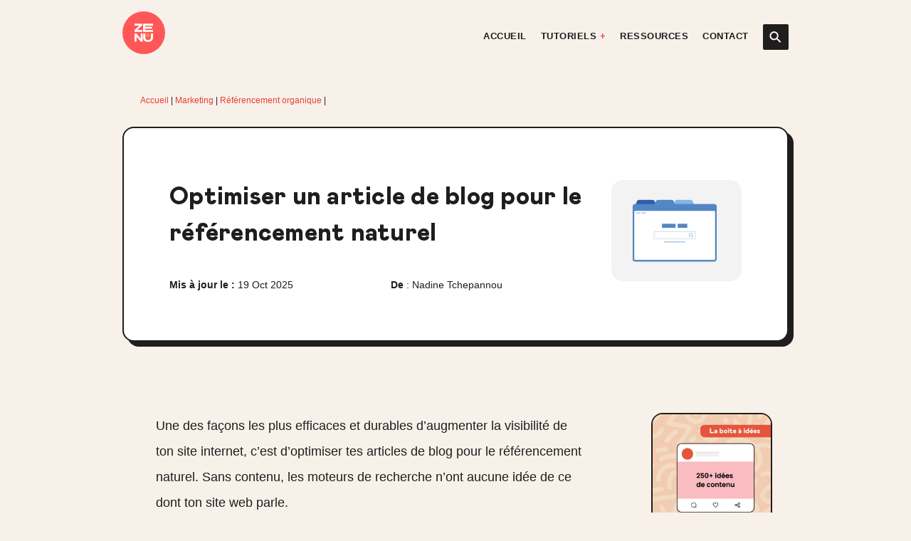

--- FILE ---
content_type: text/html; charset=UTF-8
request_url: https://zenuacademie.com/marketing/referencement-organique/optimiser-article-blog-referencement-naturel/
body_size: 45009
content:
<!doctype html><html lang="fr-FR"><head><script data-no-optimize="1">var litespeed_docref=sessionStorage.getItem("litespeed_docref");litespeed_docref&&(Object.defineProperty(document,"referrer",{get:function(){return litespeed_docref}}),sessionStorage.removeItem("litespeed_docref"));</script> <meta charset="UTF-8"><meta name="viewport" content="width=device-width, initial-scale=1"> <script type="litespeed/javascript">(function(w,d,s,l,i){w[l]=w[l]||[];w[l].push({'gtm.start':new Date().getTime(),event:'gtm.js'});var f=d.getElementsByTagName(s)[0],j=d.createElement(s),dl=l!='dataLayer'?'&l='+l:'';j.async=!0;j.src='https://www.googletagmanager.com/gtm.js?id='+i+dl;f.parentNode.insertBefore(j,f)})(window,document,'script','dataLayer','GTM-MSVG8N5')</script> <meta name="google-site-verification" content="1CZzpYblMbHxonsh9knFRBGnbeIfO-NKLFKSfsQw0Ls" /><meta name="p:domain_verify" content="40a7159381164cb4b33242b93f8b6f07"/><meta name='robots' content='index, follow, max-image-preview:large, max-snippet:-1, max-video-preview:-1' />
 <script id="google_gtagjs-js-consent-mode-data-layer" type="litespeed/javascript">window.dataLayer=window.dataLayer||[];function gtag(){dataLayer.push(arguments)}
gtag('consent','default',{"ad_personalization":"denied","ad_storage":"denied","ad_user_data":"denied","analytics_storage":"denied","functionality_storage":"denied","security_storage":"denied","personalization_storage":"denied","region":["AT","BE","BG","CH","CY","CZ","DE","DK","EE","ES","FI","FR","GB","GR","HR","HU","IE","IS","IT","LI","LT","LU","LV","MT","NL","NO","PL","PT","RO","SE","SI","SK"],"wait_for_update":500});window._googlesitekitConsentCategoryMap={"statistics":["analytics_storage"],"marketing":["ad_storage","ad_user_data","ad_personalization"],"functional":["functionality_storage","security_storage"],"preferences":["personalization_storage"]};window._googlesitekitConsents={"ad_personalization":"denied","ad_storage":"denied","ad_user_data":"denied","analytics_storage":"denied","functionality_storage":"denied","security_storage":"denied","personalization_storage":"denied","region":["AT","BE","BG","CH","CY","CZ","DE","DK","EE","ES","FI","FR","GB","GR","HR","HU","IE","IS","IT","LI","LT","LU","LV","MT","NL","NO","PL","PT","RO","SE","SI","SK"],"wait_for_update":500}</script> <title>Optimiser un article de blog pour le référencement naturel</title><meta name="description" content="Voici tout ce que tu dois savoir pour optimiser tes articles de blog pour un meilleur référencement naturel sans être un expert du SEO." /><link rel="canonical" href="https://zenuacademie.com/marketing/referencement-organique/optimiser-article-blog-referencement-naturel/" /><meta property="og:locale" content="fr_FR" /><meta property="og:type" content="article" /><meta property="og:title" content="Optimiser un article de blog pour le référencement naturel" /><meta property="og:description" content="Voici tout ce que tu dois savoir pour optimiser tes articles de blog pour un meilleur référencement naturel sans être un expert du SEO." /><meta property="og:url" content="https://zenuacademie.com/marketing/referencement-organique/optimiser-article-blog-referencement-naturel/" /><meta property="og:site_name" content="Zenu Académie" /><meta property="article:publisher" content="https://www.facebook.com/zenuacademie" /><meta property="article:published_time" content="2019-11-06T18:47:01+00:00" /><meta property="article:modified_time" content="2025-10-19T14:18:20+00:00" /><meta property="og:image" content="https://i0.wp.com/zenuacademie.com/wp-content/uploads/2019/11/blog-referencement-naturel.png?fit=640%2C500&ssl=1" /><meta property="og:image:width" content="640" /><meta property="og:image:height" content="500" /><meta property="og:image:type" content="image/png" /><meta name="author" content="Nadine Tchepannou" /><meta name="twitter:card" content="summary_large_image" /><meta name="twitter:creator" content="@https://twitter.com/missnadt" /><meta name="twitter:site" content="@zenuacademie" /><meta name="twitter:label1" content="Écrit par" /><meta name="twitter:data1" content="Nadine Tchepannou" /><meta name="twitter:label2" content="Durée de lecture estimée" /><meta name="twitter:data2" content="19 minutes" /> <script type="application/ld+json" class="yoast-schema-graph">{"@context":"https://schema.org","@graph":[{"@type":"Article","@id":"https://zenuacademie.com/marketing/referencement-organique/optimiser-article-blog-referencement-naturel/#article","isPartOf":{"@id":"https://zenuacademie.com/marketing/referencement-organique/optimiser-article-blog-referencement-naturel/"},"author":{"name":"Nadine Tchepannou","@id":"https://zenuacademie.com/#/schema/person/9beb6459969296172ea93b4baeee1269"},"headline":"Optimiser un article de blog pour le référencement naturel","datePublished":"2019-11-06T18:47:01+00:00","dateModified":"2025-10-19T14:18:20+00:00","mainEntityOfPage":{"@id":"https://zenuacademie.com/marketing/referencement-organique/optimiser-article-blog-referencement-naturel/"},"wordCount":3553,"commentCount":0,"publisher":{"@id":"https://zenuacademie.com/#organization"},"image":{"@id":"https://zenuacademie.com/marketing/referencement-organique/optimiser-article-blog-referencement-naturel/#primaryimage"},"thumbnailUrl":"https://i0.wp.com/zenuacademie.com/wp-content/uploads/2019/11/blog-referencement-naturel.png?fit=640%2C500&ssl=1","keywords":["SEO"],"articleSection":["Blog","Création de contenu","Référencement organique"],"inLanguage":"fr-FR","potentialAction":[{"@type":"CommentAction","name":"Comment","target":["https://zenuacademie.com/marketing/referencement-organique/optimiser-article-blog-referencement-naturel/#respond"]}]},{"@type":"WebPage","@id":"https://zenuacademie.com/marketing/referencement-organique/optimiser-article-blog-referencement-naturel/","url":"https://zenuacademie.com/marketing/referencement-organique/optimiser-article-blog-referencement-naturel/","name":"Optimiser un article de blog pour le référencement naturel","isPartOf":{"@id":"https://zenuacademie.com/#website"},"primaryImageOfPage":{"@id":"https://zenuacademie.com/marketing/referencement-organique/optimiser-article-blog-referencement-naturel/#primaryimage"},"image":{"@id":"https://zenuacademie.com/marketing/referencement-organique/optimiser-article-blog-referencement-naturel/#primaryimage"},"thumbnailUrl":"https://i0.wp.com/zenuacademie.com/wp-content/uploads/2019/11/blog-referencement-naturel.png?fit=640%2C500&ssl=1","datePublished":"2019-11-06T18:47:01+00:00","dateModified":"2025-10-19T14:18:20+00:00","description":"Voici tout ce que tu dois savoir pour optimiser tes articles de blog pour un meilleur référencement naturel sans être un expert du SEO.","breadcrumb":{"@id":"https://zenuacademie.com/marketing/referencement-organique/optimiser-article-blog-referencement-naturel/#breadcrumb"},"inLanguage":"fr-FR","potentialAction":[{"@type":"ReadAction","target":["https://zenuacademie.com/marketing/referencement-organique/optimiser-article-blog-referencement-naturel/"]}]},{"@type":"ImageObject","inLanguage":"fr-FR","@id":"https://zenuacademie.com/marketing/referencement-organique/optimiser-article-blog-referencement-naturel/#primaryimage","url":"https://i0.wp.com/zenuacademie.com/wp-content/uploads/2019/11/blog-referencement-naturel.png?fit=640%2C500&ssl=1","contentUrl":"https://i0.wp.com/zenuacademie.com/wp-content/uploads/2019/11/blog-referencement-naturel.png?fit=640%2C500&ssl=1","width":640,"height":500,"caption":"Optimiser un article de blog pour le SEO"},{"@type":"BreadcrumbList","@id":"https://zenuacademie.com/marketing/referencement-organique/optimiser-article-blog-referencement-naturel/#breadcrumb","itemListElement":[{"@type":"ListItem","position":1,"name":"Accueil","item":"https://zenuacademie.com/"},{"@type":"ListItem","position":2,"name":"Marketing","item":"https://zenuacademie.com/marketing/"},{"@type":"ListItem","position":3,"name":"Référencement organique","item":"https://zenuacademie.com/marketing/referencement-organique/"},{"@type":"ListItem","position":4,"name":"Optimiser un article de blog pour le référencement naturel"}]},{"@type":"WebSite","@id":"https://zenuacademie.com/#website","url":"https://zenuacademie.com/","name":"Zenu Académie","description":"Démystifier le marketing numérique et la création de contenu","publisher":{"@id":"https://zenuacademie.com/#organization"},"alternateName":"Zenu","potentialAction":[{"@type":"SearchAction","target":{"@type":"EntryPoint","urlTemplate":"https://zenuacademie.com/?s={search_term_string}"},"query-input":{"@type":"PropertyValueSpecification","valueRequired":true,"valueName":"search_term_string"}}],"inLanguage":"fr-FR"},{"@type":"Organization","@id":"https://zenuacademie.com/#organization","name":"Zenu Académie","alternateName":"Zenu","url":"https://zenuacademie.com/","logo":{"@type":"ImageObject","inLanguage":"fr-FR","@id":"https://zenuacademie.com/#/schema/logo/image/","url":"https://i0.wp.com/zenuacademie.com/wp-content/uploads/2023/03/zenuacademie-identity.png?fit=1200%2C675&ssl=1","contentUrl":"https://i0.wp.com/zenuacademie.com/wp-content/uploads/2023/03/zenuacademie-identity.png?fit=1200%2C675&ssl=1","width":1200,"height":675,"caption":"Zenu Académie"},"image":{"@id":"https://zenuacademie.com/#/schema/logo/image/"},"sameAs":["https://www.facebook.com/zenuacademie","https://x.com/zenuacademie","https://www.instagram.com/zenuacademie","https://www.linkedin.com/company/zenuacademie/","https://www.pinterest.com/zenuacademie","https://www.youtube.com/c/zenuacademie"]},{"@type":"Person","@id":"https://zenuacademie.com/#/schema/person/9beb6459969296172ea93b4baeee1269","name":"Nadine Tchepannou","image":{"@type":"ImageObject","inLanguage":"fr-FR","@id":"https://zenuacademie.com/#/schema/person/image/","url":"https://zenuacademie.com/wp-content/litespeed/avatar/7aeceb8f2e0be11401faa33adf65561f.jpg?ver=1769900079","contentUrl":"https://zenuacademie.com/wp-content/litespeed/avatar/7aeceb8f2e0be11401faa33adf65561f.jpg?ver=1769900079","caption":"Nadine Tchepannou"},"description":"Nadine est une Product Manager &amp; professionnelle en stratégie marketing. Après avoir travaillé pendant 10 ans dans les secteurs de la télécommunication et des médias, elle crée en 2016 une agence créative pour aider les entreprises à mieux se positionner sur internet.","sameAs":["https://nadinetchepannou.com","https://www.linkedin.com/in/missnadt","https://pinterest.com/missnadt","https://x.com/https://twitter.com/missnadt"]}]}</script> <link rel='dns-prefetch' href='//cdnjs.cloudflare.com' /><link rel='dns-prefetch' href='//www.googletagmanager.com' /><link rel='dns-prefetch' href='//stats.wp.com' /><link rel='dns-prefetch' href='//fonts.googleapis.com' /><link rel='dns-prefetch' href='//jetpack.wordpress.com' /><link rel='dns-prefetch' href='//s0.wp.com' /><link rel='dns-prefetch' href='//public-api.wordpress.com' /><link rel='dns-prefetch' href='//0.gravatar.com' /><link rel='dns-prefetch' href='//1.gravatar.com' /><link rel='dns-prefetch' href='//2.gravatar.com' /><link rel='dns-prefetch' href='//pagead2.googlesyndication.com' /><link rel='preconnect' href='//i0.wp.com' /><link rel='preconnect' href='//c0.wp.com' /><link rel="alternate" type="application/rss+xml" title="Zenu Académie &raquo; Flux" href="https://zenuacademie.com/feed/" /><link rel="alternate" type="application/rss+xml" title="Zenu Académie &raquo; Flux des commentaires" href="https://zenuacademie.com/comments/feed/" /><link rel="alternate" type="application/rss+xml" title="Zenu Académie &raquo; Optimiser un article de blog pour le référencement naturel Flux des commentaires" href="https://zenuacademie.com/marketing/referencement-organique/optimiser-article-blog-referencement-naturel/feed/" /><link rel="alternate" title="oEmbed (JSON)" type="application/json+oembed" href="https://zenuacademie.com/wp-json/oembed/1.0/embed?url=https%3A%2F%2Fzenuacademie.com%2Fmarketing%2Freferencement-organique%2Foptimiser-article-blog-referencement-naturel%2F" /><link rel="alternate" title="oEmbed (XML)" type="text/xml+oembed" href="https://zenuacademie.com/wp-json/oembed/1.0/embed?url=https%3A%2F%2Fzenuacademie.com%2Fmarketing%2Freferencement-organique%2Foptimiser-article-blog-referencement-naturel%2F&#038;format=xml" /><style id='wp-img-auto-sizes-contain-inline-css' type='text/css'>img:is([sizes=auto i],[sizes^="auto," i]){contain-intrinsic-size:3000px 1500px}
/*# sourceURL=wp-img-auto-sizes-contain-inline-css */</style><link data-optimized="2" rel="stylesheet" href="https://zenuacademie.com/wp-content/litespeed/css/91493126b5edc59d39575f9a446b3cec.css?ver=ad3e5" /><link rel='stylesheet' id='wp-block-library-css' href='https://c0.wp.com/c/6.9/wp-includes/css/dist/block-library/style.min.css' type='text/css' media='all' /><style id='wp-block-heading-inline-css' type='text/css'>h1:where(.wp-block-heading).has-background,h2:where(.wp-block-heading).has-background,h3:where(.wp-block-heading).has-background,h4:where(.wp-block-heading).has-background,h5:where(.wp-block-heading).has-background,h6:where(.wp-block-heading).has-background{padding:1.25em 2.375em}h1.has-text-align-left[style*=writing-mode]:where([style*=vertical-lr]),h1.has-text-align-right[style*=writing-mode]:where([style*=vertical-rl]),h2.has-text-align-left[style*=writing-mode]:where([style*=vertical-lr]),h2.has-text-align-right[style*=writing-mode]:where([style*=vertical-rl]),h3.has-text-align-left[style*=writing-mode]:where([style*=vertical-lr]),h3.has-text-align-right[style*=writing-mode]:where([style*=vertical-rl]),h4.has-text-align-left[style*=writing-mode]:where([style*=vertical-lr]),h4.has-text-align-right[style*=writing-mode]:where([style*=vertical-rl]),h5.has-text-align-left[style*=writing-mode]:where([style*=vertical-lr]),h5.has-text-align-right[style*=writing-mode]:where([style*=vertical-rl]),h6.has-text-align-left[style*=writing-mode]:where([style*=vertical-lr]),h6.has-text-align-right[style*=writing-mode]:where([style*=vertical-rl]){rotate:180deg}
/*# sourceURL=https://c0.wp.com/c/6.9/wp-includes/blocks/heading/style.min.css */</style><style id='wp-block-image-inline-css' type='text/css'>.wp-block-image>a,.wp-block-image>figure>a{display:inline-block}.wp-block-image img{box-sizing:border-box;height:auto;max-width:100%;vertical-align:bottom}@media not (prefers-reduced-motion){.wp-block-image img.hide{visibility:hidden}.wp-block-image img.show{animation:show-content-image .4s}}.wp-block-image[style*=border-radius] img,.wp-block-image[style*=border-radius]>a{border-radius:inherit}.wp-block-image.has-custom-border img{box-sizing:border-box}.wp-block-image.aligncenter{text-align:center}.wp-block-image.alignfull>a,.wp-block-image.alignwide>a{width:100%}.wp-block-image.alignfull img,.wp-block-image.alignwide img{height:auto;width:100%}.wp-block-image .aligncenter,.wp-block-image .alignleft,.wp-block-image .alignright,.wp-block-image.aligncenter,.wp-block-image.alignleft,.wp-block-image.alignright{display:table}.wp-block-image .aligncenter>figcaption,.wp-block-image .alignleft>figcaption,.wp-block-image .alignright>figcaption,.wp-block-image.aligncenter>figcaption,.wp-block-image.alignleft>figcaption,.wp-block-image.alignright>figcaption{caption-side:bottom;display:table-caption}.wp-block-image .alignleft{float:left;margin:.5em 1em .5em 0}.wp-block-image .alignright{float:right;margin:.5em 0 .5em 1em}.wp-block-image .aligncenter{margin-left:auto;margin-right:auto}.wp-block-image :where(figcaption){margin-bottom:1em;margin-top:.5em}.wp-block-image.is-style-circle-mask img{border-radius:9999px}@supports ((-webkit-mask-image:none) or (mask-image:none)) or (-webkit-mask-image:none){.wp-block-image.is-style-circle-mask img{border-radius:0;-webkit-mask-image:url('data:image/svg+xml;utf8,<svg viewBox="0 0 100 100" xmlns="http://www.w3.org/2000/svg"><circle cx="50" cy="50" r="50"/></svg>');mask-image:url('data:image/svg+xml;utf8,<svg viewBox="0 0 100 100" xmlns="http://www.w3.org/2000/svg"><circle cx="50" cy="50" r="50"/></svg>');mask-mode:alpha;-webkit-mask-position:center;mask-position:center;-webkit-mask-repeat:no-repeat;mask-repeat:no-repeat;-webkit-mask-size:contain;mask-size:contain}}:root :where(.wp-block-image.is-style-rounded img,.wp-block-image .is-style-rounded img){border-radius:9999px}.wp-block-image figure{margin:0}.wp-lightbox-container{display:flex;flex-direction:column;position:relative}.wp-lightbox-container img{cursor:zoom-in}.wp-lightbox-container img:hover+button{opacity:1}.wp-lightbox-container button{align-items:center;backdrop-filter:blur(16px) saturate(180%);background-color:#5a5a5a40;border:none;border-radius:4px;cursor:zoom-in;display:flex;height:20px;justify-content:center;opacity:0;padding:0;position:absolute;right:16px;text-align:center;top:16px;width:20px;z-index:100}@media not (prefers-reduced-motion){.wp-lightbox-container button{transition:opacity .2s ease}}.wp-lightbox-container button:focus-visible{outline:3px auto #5a5a5a40;outline:3px auto -webkit-focus-ring-color;outline-offset:3px}.wp-lightbox-container button:hover{cursor:pointer;opacity:1}.wp-lightbox-container button:focus{opacity:1}.wp-lightbox-container button:focus,.wp-lightbox-container button:hover,.wp-lightbox-container button:not(:hover):not(:active):not(.has-background){background-color:#5a5a5a40;border:none}.wp-lightbox-overlay{box-sizing:border-box;cursor:zoom-out;height:100vh;left:0;overflow:hidden;position:fixed;top:0;visibility:hidden;width:100%;z-index:100000}.wp-lightbox-overlay .close-button{align-items:center;cursor:pointer;display:flex;justify-content:center;min-height:40px;min-width:40px;padding:0;position:absolute;right:calc(env(safe-area-inset-right) + 16px);top:calc(env(safe-area-inset-top) + 16px);z-index:5000000}.wp-lightbox-overlay .close-button:focus,.wp-lightbox-overlay .close-button:hover,.wp-lightbox-overlay .close-button:not(:hover):not(:active):not(.has-background){background:none;border:none}.wp-lightbox-overlay .lightbox-image-container{height:var(--wp--lightbox-container-height);left:50%;overflow:hidden;position:absolute;top:50%;transform:translate(-50%,-50%);transform-origin:top left;width:var(--wp--lightbox-container-width);z-index:9999999999}.wp-lightbox-overlay .wp-block-image{align-items:center;box-sizing:border-box;display:flex;height:100%;justify-content:center;margin:0;position:relative;transform-origin:0 0;width:100%;z-index:3000000}.wp-lightbox-overlay .wp-block-image img{height:var(--wp--lightbox-image-height);min-height:var(--wp--lightbox-image-height);min-width:var(--wp--lightbox-image-width);width:var(--wp--lightbox-image-width)}.wp-lightbox-overlay .wp-block-image figcaption{display:none}.wp-lightbox-overlay button{background:none;border:none}.wp-lightbox-overlay .scrim{background-color:#fff;height:100%;opacity:.9;position:absolute;width:100%;z-index:2000000}.wp-lightbox-overlay.active{visibility:visible}@media not (prefers-reduced-motion){.wp-lightbox-overlay.active{animation:turn-on-visibility .25s both}.wp-lightbox-overlay.active img{animation:turn-on-visibility .35s both}.wp-lightbox-overlay.show-closing-animation:not(.active){animation:turn-off-visibility .35s both}.wp-lightbox-overlay.show-closing-animation:not(.active) img{animation:turn-off-visibility .25s both}.wp-lightbox-overlay.zoom.active{animation:none;opacity:1;visibility:visible}.wp-lightbox-overlay.zoom.active .lightbox-image-container{animation:lightbox-zoom-in .4s}.wp-lightbox-overlay.zoom.active .lightbox-image-container img{animation:none}.wp-lightbox-overlay.zoom.active .scrim{animation:turn-on-visibility .4s forwards}.wp-lightbox-overlay.zoom.show-closing-animation:not(.active){animation:none}.wp-lightbox-overlay.zoom.show-closing-animation:not(.active) .lightbox-image-container{animation:lightbox-zoom-out .4s}.wp-lightbox-overlay.zoom.show-closing-animation:not(.active) .lightbox-image-container img{animation:none}.wp-lightbox-overlay.zoom.show-closing-animation:not(.active) .scrim{animation:turn-off-visibility .4s forwards}}@keyframes show-content-image{0%{visibility:hidden}99%{visibility:hidden}to{visibility:visible}}@keyframes turn-on-visibility{0%{opacity:0}to{opacity:1}}@keyframes turn-off-visibility{0%{opacity:1;visibility:visible}99%{opacity:0;visibility:visible}to{opacity:0;visibility:hidden}}@keyframes lightbox-zoom-in{0%{transform:translate(calc((-100vw + var(--wp--lightbox-scrollbar-width))/2 + var(--wp--lightbox-initial-left-position)),calc(-50vh + var(--wp--lightbox-initial-top-position))) scale(var(--wp--lightbox-scale))}to{transform:translate(-50%,-50%) scale(1)}}@keyframes lightbox-zoom-out{0%{transform:translate(-50%,-50%) scale(1);visibility:visible}99%{visibility:visible}to{transform:translate(calc((-100vw + var(--wp--lightbox-scrollbar-width))/2 + var(--wp--lightbox-initial-left-position)),calc(-50vh + var(--wp--lightbox-initial-top-position))) scale(var(--wp--lightbox-scale));visibility:hidden}}
/*# sourceURL=https://c0.wp.com/c/6.9/wp-includes/blocks/image/style.min.css */</style><style id='wp-block-list-inline-css' type='text/css'>ol,ul{box-sizing:border-box}:root :where(.wp-block-list.has-background){padding:1.25em 2.375em}
/*# sourceURL=https://c0.wp.com/c/6.9/wp-includes/blocks/list/style.min.css */</style><style id='wp-block-paragraph-inline-css' type='text/css'>.is-small-text{font-size:.875em}.is-regular-text{font-size:1em}.is-large-text{font-size:2.25em}.is-larger-text{font-size:3em}.has-drop-cap:not(:focus):first-letter{float:left;font-size:8.4em;font-style:normal;font-weight:100;line-height:.68;margin:.05em .1em 0 0;text-transform:uppercase}body.rtl .has-drop-cap:not(:focus):first-letter{float:none;margin-left:.1em}p.has-drop-cap.has-background{overflow:hidden}:root :where(p.has-background){padding:1.25em 2.375em}:where(p.has-text-color:not(.has-link-color)) a{color:inherit}p.has-text-align-left[style*="writing-mode:vertical-lr"],p.has-text-align-right[style*="writing-mode:vertical-rl"]{rotate:180deg}
/*# sourceURL=https://c0.wp.com/c/6.9/wp-includes/blocks/paragraph/style.min.css */</style><style id='global-styles-inline-css' type='text/css'>:root{--wp--preset--aspect-ratio--square: 1;--wp--preset--aspect-ratio--4-3: 4/3;--wp--preset--aspect-ratio--3-4: 3/4;--wp--preset--aspect-ratio--3-2: 3/2;--wp--preset--aspect-ratio--2-3: 2/3;--wp--preset--aspect-ratio--16-9: 16/9;--wp--preset--aspect-ratio--9-16: 9/16;--wp--preset--color--black: #000000;--wp--preset--color--cyan-bluish-gray: #abb8c3;--wp--preset--color--white: #ffffff;--wp--preset--color--pale-pink: #f78da7;--wp--preset--color--vivid-red: #cf2e2e;--wp--preset--color--luminous-vivid-orange: #ff6900;--wp--preset--color--luminous-vivid-amber: #fcb900;--wp--preset--color--light-green-cyan: #7bdcb5;--wp--preset--color--vivid-green-cyan: #00d084;--wp--preset--color--pale-cyan-blue: #8ed1fc;--wp--preset--color--vivid-cyan-blue: #0693e3;--wp--preset--color--vivid-purple: #9b51e0;--wp--preset--gradient--vivid-cyan-blue-to-vivid-purple: linear-gradient(135deg,rgb(6,147,227) 0%,rgb(155,81,224) 100%);--wp--preset--gradient--light-green-cyan-to-vivid-green-cyan: linear-gradient(135deg,rgb(122,220,180) 0%,rgb(0,208,130) 100%);--wp--preset--gradient--luminous-vivid-amber-to-luminous-vivid-orange: linear-gradient(135deg,rgb(252,185,0) 0%,rgb(255,105,0) 100%);--wp--preset--gradient--luminous-vivid-orange-to-vivid-red: linear-gradient(135deg,rgb(255,105,0) 0%,rgb(207,46,46) 100%);--wp--preset--gradient--very-light-gray-to-cyan-bluish-gray: linear-gradient(135deg,rgb(238,238,238) 0%,rgb(169,184,195) 100%);--wp--preset--gradient--cool-to-warm-spectrum: linear-gradient(135deg,rgb(74,234,220) 0%,rgb(151,120,209) 20%,rgb(207,42,186) 40%,rgb(238,44,130) 60%,rgb(251,105,98) 80%,rgb(254,248,76) 100%);--wp--preset--gradient--blush-light-purple: linear-gradient(135deg,rgb(255,206,236) 0%,rgb(152,150,240) 100%);--wp--preset--gradient--blush-bordeaux: linear-gradient(135deg,rgb(254,205,165) 0%,rgb(254,45,45) 50%,rgb(107,0,62) 100%);--wp--preset--gradient--luminous-dusk: linear-gradient(135deg,rgb(255,203,112) 0%,rgb(199,81,192) 50%,rgb(65,88,208) 100%);--wp--preset--gradient--pale-ocean: linear-gradient(135deg,rgb(255,245,203) 0%,rgb(182,227,212) 50%,rgb(51,167,181) 100%);--wp--preset--gradient--electric-grass: linear-gradient(135deg,rgb(202,248,128) 0%,rgb(113,206,126) 100%);--wp--preset--gradient--midnight: linear-gradient(135deg,rgb(2,3,129) 0%,rgb(40,116,252) 100%);--wp--preset--font-size--small: 13px;--wp--preset--font-size--medium: 20px;--wp--preset--font-size--large: 36px;--wp--preset--font-size--x-large: 42px;--wp--preset--spacing--20: 0.44rem;--wp--preset--spacing--30: 0.67rem;--wp--preset--spacing--40: 1rem;--wp--preset--spacing--50: 1.5rem;--wp--preset--spacing--60: 2.25rem;--wp--preset--spacing--70: 3.38rem;--wp--preset--spacing--80: 5.06rem;--wp--preset--shadow--natural: 6px 6px 9px rgba(0, 0, 0, 0.2);--wp--preset--shadow--deep: 12px 12px 50px rgba(0, 0, 0, 0.4);--wp--preset--shadow--sharp: 6px 6px 0px rgba(0, 0, 0, 0.2);--wp--preset--shadow--outlined: 6px 6px 0px -3px rgb(255, 255, 255), 6px 6px rgb(0, 0, 0);--wp--preset--shadow--crisp: 6px 6px 0px rgb(0, 0, 0);}:where(.is-layout-flex){gap: 0.5em;}:where(.is-layout-grid){gap: 0.5em;}body .is-layout-flex{display: flex;}.is-layout-flex{flex-wrap: wrap;align-items: center;}.is-layout-flex > :is(*, div){margin: 0;}body .is-layout-grid{display: grid;}.is-layout-grid > :is(*, div){margin: 0;}:where(.wp-block-columns.is-layout-flex){gap: 2em;}:where(.wp-block-columns.is-layout-grid){gap: 2em;}:where(.wp-block-post-template.is-layout-flex){gap: 1.25em;}:where(.wp-block-post-template.is-layout-grid){gap: 1.25em;}.has-black-color{color: var(--wp--preset--color--black) !important;}.has-cyan-bluish-gray-color{color: var(--wp--preset--color--cyan-bluish-gray) !important;}.has-white-color{color: var(--wp--preset--color--white) !important;}.has-pale-pink-color{color: var(--wp--preset--color--pale-pink) !important;}.has-vivid-red-color{color: var(--wp--preset--color--vivid-red) !important;}.has-luminous-vivid-orange-color{color: var(--wp--preset--color--luminous-vivid-orange) !important;}.has-luminous-vivid-amber-color{color: var(--wp--preset--color--luminous-vivid-amber) !important;}.has-light-green-cyan-color{color: var(--wp--preset--color--light-green-cyan) !important;}.has-vivid-green-cyan-color{color: var(--wp--preset--color--vivid-green-cyan) !important;}.has-pale-cyan-blue-color{color: var(--wp--preset--color--pale-cyan-blue) !important;}.has-vivid-cyan-blue-color{color: var(--wp--preset--color--vivid-cyan-blue) !important;}.has-vivid-purple-color{color: var(--wp--preset--color--vivid-purple) !important;}.has-black-background-color{background-color: var(--wp--preset--color--black) !important;}.has-cyan-bluish-gray-background-color{background-color: var(--wp--preset--color--cyan-bluish-gray) !important;}.has-white-background-color{background-color: var(--wp--preset--color--white) !important;}.has-pale-pink-background-color{background-color: var(--wp--preset--color--pale-pink) !important;}.has-vivid-red-background-color{background-color: var(--wp--preset--color--vivid-red) !important;}.has-luminous-vivid-orange-background-color{background-color: var(--wp--preset--color--luminous-vivid-orange) !important;}.has-luminous-vivid-amber-background-color{background-color: var(--wp--preset--color--luminous-vivid-amber) !important;}.has-light-green-cyan-background-color{background-color: var(--wp--preset--color--light-green-cyan) !important;}.has-vivid-green-cyan-background-color{background-color: var(--wp--preset--color--vivid-green-cyan) !important;}.has-pale-cyan-blue-background-color{background-color: var(--wp--preset--color--pale-cyan-blue) !important;}.has-vivid-cyan-blue-background-color{background-color: var(--wp--preset--color--vivid-cyan-blue) !important;}.has-vivid-purple-background-color{background-color: var(--wp--preset--color--vivid-purple) !important;}.has-black-border-color{border-color: var(--wp--preset--color--black) !important;}.has-cyan-bluish-gray-border-color{border-color: var(--wp--preset--color--cyan-bluish-gray) !important;}.has-white-border-color{border-color: var(--wp--preset--color--white) !important;}.has-pale-pink-border-color{border-color: var(--wp--preset--color--pale-pink) !important;}.has-vivid-red-border-color{border-color: var(--wp--preset--color--vivid-red) !important;}.has-luminous-vivid-orange-border-color{border-color: var(--wp--preset--color--luminous-vivid-orange) !important;}.has-luminous-vivid-amber-border-color{border-color: var(--wp--preset--color--luminous-vivid-amber) !important;}.has-light-green-cyan-border-color{border-color: var(--wp--preset--color--light-green-cyan) !important;}.has-vivid-green-cyan-border-color{border-color: var(--wp--preset--color--vivid-green-cyan) !important;}.has-pale-cyan-blue-border-color{border-color: var(--wp--preset--color--pale-cyan-blue) !important;}.has-vivid-cyan-blue-border-color{border-color: var(--wp--preset--color--vivid-cyan-blue) !important;}.has-vivid-purple-border-color{border-color: var(--wp--preset--color--vivid-purple) !important;}.has-vivid-cyan-blue-to-vivid-purple-gradient-background{background: var(--wp--preset--gradient--vivid-cyan-blue-to-vivid-purple) !important;}.has-light-green-cyan-to-vivid-green-cyan-gradient-background{background: var(--wp--preset--gradient--light-green-cyan-to-vivid-green-cyan) !important;}.has-luminous-vivid-amber-to-luminous-vivid-orange-gradient-background{background: var(--wp--preset--gradient--luminous-vivid-amber-to-luminous-vivid-orange) !important;}.has-luminous-vivid-orange-to-vivid-red-gradient-background{background: var(--wp--preset--gradient--luminous-vivid-orange-to-vivid-red) !important;}.has-very-light-gray-to-cyan-bluish-gray-gradient-background{background: var(--wp--preset--gradient--very-light-gray-to-cyan-bluish-gray) !important;}.has-cool-to-warm-spectrum-gradient-background{background: var(--wp--preset--gradient--cool-to-warm-spectrum) !important;}.has-blush-light-purple-gradient-background{background: var(--wp--preset--gradient--blush-light-purple) !important;}.has-blush-bordeaux-gradient-background{background: var(--wp--preset--gradient--blush-bordeaux) !important;}.has-luminous-dusk-gradient-background{background: var(--wp--preset--gradient--luminous-dusk) !important;}.has-pale-ocean-gradient-background{background: var(--wp--preset--gradient--pale-ocean) !important;}.has-electric-grass-gradient-background{background: var(--wp--preset--gradient--electric-grass) !important;}.has-midnight-gradient-background{background: var(--wp--preset--gradient--midnight) !important;}.has-small-font-size{font-size: var(--wp--preset--font-size--small) !important;}.has-medium-font-size{font-size: var(--wp--preset--font-size--medium) !important;}.has-large-font-size{font-size: var(--wp--preset--font-size--large) !important;}.has-x-large-font-size{font-size: var(--wp--preset--font-size--x-large) !important;}
/*# sourceURL=global-styles-inline-css */</style><style id='classic-theme-styles-inline-css' type='text/css'>/*! This file is auto-generated */
.wp-block-button__link{color:#fff;background-color:#32373c;border-radius:9999px;box-shadow:none;text-decoration:none;padding:calc(.667em + 2px) calc(1.333em + 2px);font-size:1.125em}.wp-block-file__button{background:#32373c;color:#fff;text-decoration:none}
/*# sourceURL=/wp-includes/css/classic-themes.min.css */</style><link rel='stylesheet' id='sharedaddy-css' href='https://c0.wp.com/p/jetpack/15.4/modules/sharedaddy/sharing.css' type='text/css' media='all' /><link rel='stylesheet' id='social-logos-css' href='https://c0.wp.com/p/jetpack/15.4/_inc/social-logos/social-logos.min.css' type='text/css' media='all' /> <script type="litespeed/javascript" data-src="https://www.googletagmanager.com/gtag/js" id="google_gtagjs-js"></script> <script id="google_gtagjs-js-after" type="litespeed/javascript">window.dataLayer=window.dataLayer||[];function gtag(){dataLayer.push(arguments)}
gtag("set","linker",{"domains":["zenuacademie.com"]});gtag("js",new Date());gtag("set","developer_id.dZTNiMT",!0);gtag("config","GT-P8R8J6S",{"googlesitekit_post_type":"post","googlesitekit_post_date":"20191106","googlesitekit_post_categories":"Blog; Cr\u00e9ation de contenu; R\u00e9f\u00e9rencement organique"});window._googlesitekit=window._googlesitekit||{};window._googlesitekit.throttledEvents=[];window._googlesitekit.gtagEvent=(name,data)=>{var key=JSON.stringify({name,data});if(!!window._googlesitekit.throttledEvents[key]){return}window._googlesitekit.throttledEvents[key]=!0;setTimeout(()=>{delete window._googlesitekit.throttledEvents[key]},5);gtag("event",name,{...data,event_source:"site-kit"})}</script> <script type="litespeed/javascript" data-src="https://c0.wp.com/c/6.9/wp-includes/js/jquery/jquery.min.js" id="jquery-core-js"></script> <script type="litespeed/javascript" data-src="https://c0.wp.com/c/6.9/wp-includes/js/jquery/jquery-migrate.min.js" id="jquery-migrate-js"></script> <meta name="generator" content="Site Kit by Google 1.171.0" /><style>img#wpstats{display:none}</style><style>.cmplz-hidden {
					display: none !important;
				}</style><meta name="google-adsense-platform-account" content="ca-host-pub-2644536267352236"><meta name="google-adsense-platform-domain" content="sitekit.withgoogle.com"> <script type="litespeed/javascript" data-src="https://pagead2.googlesyndication.com/pagead/js/adsbygoogle.js?client=ca-pub-3516810125405318&amp;host=ca-host-pub-2644536267352236" crossorigin="anonymous"></script> <link rel="icon" href="https://i0.wp.com/zenuacademie.com/wp-content/uploads/2023/07/cropped-zenu-academie-favicon.png?fit=32%2C32&#038;ssl=1" sizes="32x32" /><link rel="icon" href="https://i0.wp.com/zenuacademie.com/wp-content/uploads/2023/07/cropped-zenu-academie-favicon.png?fit=192%2C192&#038;ssl=1" sizes="192x192" /><link rel="apple-touch-icon" href="https://i0.wp.com/zenuacademie.com/wp-content/uploads/2023/07/cropped-zenu-academie-favicon.png?fit=180%2C180&#038;ssl=1" /><meta name="msapplication-TileImage" content="https://i0.wp.com/zenuacademie.com/wp-content/uploads/2023/07/cropped-zenu-academie-favicon.png?fit=270%2C270&#038;ssl=1" /> <script type="litespeed/javascript">(function(w,d,e,u,f,l,n){w[f]=w[f]||function(){(w[f].q=w[f].q||[]).push(arguments)},l=d.createElement(e),l.async=1,l.src=u,n=d.getElementsByTagName(e)[0],n.parentNode.insertBefore(l,n)})(window,document,'script','https://assets.mailerlite.com/js/universal.js','ml');ml('account','298434')</script> <link rel='stylesheet' id='jetpack-swiper-library-css' href='https://c0.wp.com/p/jetpack/15.4/_inc/blocks/swiper.css' type='text/css' media='all' /><link rel='stylesheet' id='jetpack-carousel-css' href='https://c0.wp.com/p/jetpack/15.4/modules/carousel/jetpack-carousel.css' type='text/css' media='all' /></head><body data-cmplz=1 class="wp-singular post-template-default single single-post postid-4369 single-format-standard wp-embed-responsive wp-theme-zenu" itemscope itemtype="https://schema.org/Blog"><noscript><iframe data-lazyloaded="1" src="about:blank" data-litespeed-src="https://www.googletagmanager.com/ns.html?id=GTM-MSVG8N5"
height="0" width="0" style="display:none;visibility:hidden"></iframe></noscript><a class="skip-link screen-reader-text" href="#primary">Aller au contenu</a><header role="banner" class="clearfix" itemscope itemtype="https://schema.org/WPHeader" id="header"><div class="container"><div class="row hidden-md-down py-3"><div class="col-lg-2 my-auto">
<span itemprop="publisher" itemscope itemtype="https://schema.org/Organization">
<a href="https://zenuacademie.com/" rel="home" class=" site-branding">
<img class="m-0" src="https://zenuacademie.com/wp-content/uploads/2022/01/zenu-academie-logo.svg" alt="Logo Zenu Académie" height="60" width="60" itemprop="logo">
</a>
</span></div><div class="col-lg-10 my-auto text-right" id="primary-menu"><nav id="site-navigation" class="main-navigation" itemscope itemtype="https://schema.org/SiteNavigationElement"><div class="main-nav"><ul id="menu-menu" class="list-inline"><li id="menu-item-7189" class="menu-item menu-item-type-post_type menu-item-object-page menu-item-home menu-item-7189"><a href="https://zenuacademie.com/">Accueil</a></li><li id="menu-item-468" class="menu-item menu-item-type-post_type menu-item-object-page current_page_parent menu-item-has-children menu-item-468"><a href="https://zenuacademie.com/tutoriels/">Tutoriels</a><ul class="sub-menu"><li id="menu-item-8585" class="menu-item menu-item-type-taxonomy menu-item-object-category menu-item-8585"><a href="https://zenuacademie.com/guides-marketing/">Guides ultimes</a></li><li id="menu-item-6116" class="menu-item menu-item-type-taxonomy menu-item-object-category current-post-ancestor current-menu-parent current-post-parent menu-item-6116"><a href="https://zenuacademie.com/creation-de-contenu/">Création de contenu</a></li><li id="menu-item-9771" class="menu-item menu-item-type-taxonomy menu-item-object-category menu-item-9771"><a href="https://zenuacademie.com/outils-marketing/canva/">Tutoriels Canva</a></li><li id="menu-item-9770" class="menu-item menu-item-type-taxonomy menu-item-object-category menu-item-9770"><a href="https://zenuacademie.com/creation-de-contenu/creation-de-videos/">Création de vidéos</a></li><li id="menu-item-9769" class="menu-item menu-item-type-taxonomy menu-item-object-category menu-item-9769"><a href="https://zenuacademie.com/branding/">Branding</a></li><li id="menu-item-6118" class="menu-item menu-item-type-taxonomy menu-item-object-category current-post-ancestor menu-item-6118"><a href="https://zenuacademie.com/marketing/">Marketing</a></li><li id="menu-item-6124" class="menu-item menu-item-type-post_type menu-item-object-page current_page_parent menu-item-6124"><a href="https://zenuacademie.com/tutoriels/">Toutes les catégoties</a></li></ul></li><li id="menu-item-7275" class="menu-item menu-item-type-custom menu-item-object-custom menu-item-7275"><a href="https://zenuacademie.com/ressources/">Ressources</a></li><li id="menu-item-6077" class="menu-item menu-item-type-post_type menu-item-object-page menu-item-6077"><a href="https://zenuacademie.com/contact/">Contact</a></li><li class="menu-item"><div class="search-container hidden-md-down"><form action="https://zenuacademie.com/" method="get">
<input class="search-box expandright" id="searchright" type="search" name="s" placeholder="Mot-clé + ENTRÉE &#8617;" value="">
<label class="s-button searchbutton" for="searchright">
<span class="mglass">&#9906;</span>
</label></form></div><div class="search-mobile hidden-lg-up"><form id="searchform" method="get" action="https://zenuacademie.com/">
<input type="search" class="search-field" name="s" placeholder="Cherche ..." value="">
<input type="submit" value="GO"></form></div></li></ul></div></nav></div></div><div class="hidden-lg-up container py-3">
<span itemprop="publisher" itemscope itemtype="https://schema.org/Organization">
<a href="https://zenuacademie.com/" rel="home" class=" site-branding">
<img class="m-0" src="https://zenuacademie.com/wp-content/uploads/2022/01/zenu-academie-logo.svg" alt="Logo Zenu Académie" height="60" width="60" itemprop="logo">
</a>
</span><input type="checkbox" class="openSidebarMenu" id="openSidebarMenu">
<label for="openSidebarMenu" class="sidebarIconToggle"><div class="spinner diagonal part-1"></div><div class="spinner horizontal"></div><div class="spinner diagonal part-2"></div>
</label><div class="menu-mobile"><ul id="menu-mobile-inner" class="menu"><li class="menu-item menu-item-type-post_type menu-item-object-page menu-item-home menu-item-7189"><a href="https://zenuacademie.com/">Accueil</a></li><li class="menu-item menu-item-type-post_type menu-item-object-page current_page_parent menu-item-has-children menu-item-468"><a href="https://zenuacademie.com/tutoriels/">Tutoriels</a><ul class="sub-menu"><li class="menu-item menu-item-type-taxonomy menu-item-object-category menu-item-8585"><a href="https://zenuacademie.com/guides-marketing/">Guides ultimes</a></li><li class="menu-item menu-item-type-taxonomy menu-item-object-category current-post-ancestor current-menu-parent current-post-parent menu-item-6116"><a href="https://zenuacademie.com/creation-de-contenu/">Création de contenu</a></li><li class="menu-item menu-item-type-taxonomy menu-item-object-category menu-item-9771"><a href="https://zenuacademie.com/outils-marketing/canva/">Tutoriels Canva</a></li><li class="menu-item menu-item-type-taxonomy menu-item-object-category menu-item-9770"><a href="https://zenuacademie.com/creation-de-contenu/creation-de-videos/">Création de vidéos</a></li><li class="menu-item menu-item-type-taxonomy menu-item-object-category menu-item-9769"><a href="https://zenuacademie.com/branding/">Branding</a></li><li class="menu-item menu-item-type-taxonomy menu-item-object-category current-post-ancestor menu-item-6118"><a href="https://zenuacademie.com/marketing/">Marketing</a></li><li class="menu-item menu-item-type-post_type menu-item-object-page current_page_parent menu-item-6124"><a href="https://zenuacademie.com/tutoriels/">Toutes les catégoties</a></li></ul></li><li class="menu-item menu-item-type-custom menu-item-object-custom menu-item-7275"><a href="https://zenuacademie.com/ressources/">Ressources</a></li><li class="menu-item menu-item-type-post_type menu-item-object-page menu-item-6077"><a href="https://zenuacademie.com/contact/">Contact</a></li><li class="menu-item"><div class="search-container hidden-md-down"><form action="https://zenuacademie.com/" method="get">
<input class="search-box expandright" id="searchright" type="search" name="s" placeholder="Mot-clé + ENTRÉE &#8617;" value="">
<label class="s-button searchbutton" for="searchright">
<span class="mglass">&#9906;</span>
</label></form></div><div class="search-mobile hidden-lg-up"><form id="searchform" method="get" action="https://zenuacademie.com/">
<input type="search" class="search-field" name="s" placeholder="Cherche ..." value="">
<input type="submit" value="GO"></form></div></li></ul></div></div></div></header><div id="top"><main id="primary"><div class="container"><div class="breadcrumb-text">
<span><span><a href="https://zenuacademie.com/">Accueil</a></span> | <span><a href="https://zenuacademie.com/marketing/">Marketing</a></span> | <span><a href="https://zenuacademie.com/marketing/referencement-organique/">Référencement organique</a></span> | <span class="breadcrumb_last" aria-current="page">Optimiser un article de blog pour le référencement naturel</span></span></div></div><header class="container"><div class="hero-cat white-bg"><div class="row align-items-center"><div class="col-md-9"><h1 class="h2" itemprop="headline">Optimiser un article de blog pour le référencement naturel</h1><div class="row text-small"><div class="col-lg-6">
<span class="posted-on"><b>Mis à jour le :</b> </time><time class="updated" datetime="2025-10-19T16:18:20+02:00">19 Oct 2025</time> </span></div><div class="col-lg-6 hidden-md-down"><p itemprop="author"><b>De</b> : Nadine Tchepannou</p></div></div></div><div class="col-md-3 hidden-sm-down align-self-center ">
<img data-lazyloaded="1" src="[data-uri]" width="640" height="500" data-src="https://zenuacademie.com/wp-content/uploads/2019/11/blog-referencement-naturel.png" class="attachment-post-thumbnail mb-0 size-post-thumbnail mb-0 wp-post-image" alt="Optimiser un article de blog pour le SEO" itemprop="image" decoding="async" fetchpriority="high" data-attachment-id="2563" data-permalink="https://zenuacademie.com/blog-referencement-naturel/" data-orig-file="https://i0.wp.com/zenuacademie.com/wp-content/uploads/2019/11/blog-referencement-naturel.png?fit=640%2C500&amp;ssl=1" data-orig-size="640,500" data-comments-opened="1" data-image-meta="{&quot;aperture&quot;:&quot;0&quot;,&quot;credit&quot;:&quot;&quot;,&quot;camera&quot;:&quot;&quot;,&quot;caption&quot;:&quot;&quot;,&quot;created_timestamp&quot;:&quot;0&quot;,&quot;copyright&quot;:&quot;&quot;,&quot;focal_length&quot;:&quot;0&quot;,&quot;iso&quot;:&quot;0&quot;,&quot;shutter_speed&quot;:&quot;0&quot;,&quot;title&quot;:&quot;&quot;,&quot;orientation&quot;:&quot;0&quot;}" data-image-title="blog-referencement-naturel" data-image-description="" data-image-caption="" data-medium-file="https://i0.wp.com/zenuacademie.com/wp-content/uploads/2019/11/blog-referencement-naturel.png?fit=640%2C500&amp;ssl=1" data-large-file="https://i0.wp.com/zenuacademie.com/wp-content/uploads/2019/11/blog-referencement-naturel.png?fit=640%2C500&amp;ssl=1" /></div></div></div></header><div class="text-center"> <script type="litespeed/javascript" data-src="https://pagead2.googlesyndication.com/pagead/js/adsbygoogle.js?client=ca-pub-3516810125405318"
				 crossorigin="anonymous"></script> 
<ins class="adsbygoogle"
style="display:block"
data-ad-client="ca-pub-3516810125405318"
data-ad-slot="8007444037"
data-ad-format="horizontal"
data-full-width-responsive="true"></ins> <script type="litespeed/javascript">(adsbygoogle=window.adsbygoogle||[]).push({})</script> </div><section class="section"><div class="container"><div class="row"><div class="col-lg-9"><article id="post-4369" class="container post-4369 post type-post status-publish format-standard has-post-thumbnail hentry category-blog category-creation-de-contenu category-referencement-organique tag-seo"><div itemprop="articleBody" class="entry-content"><p>Une des façons les plus efficaces et durables d’augmenter la visibilité de ton site internet, c’est d’optimiser tes articles de blog pour le référencement naturel. Sans contenu, les moteurs de recherche n’ont aucune idée de ce dont ton site web parle.</p><p>Entretenir un blog est la façon la plus effective d’augmenter ta visibilité sur les moteurs de recherche sur le long terme. En effet, c’est à travers ton&nbsp;<a href="https://zenuacademie.com/blog/raisons-commencer-blog/">blog</a>&nbsp;tu vas ajouter du contenu régulièrement. Plus tu as du contenu de qualité, plus tu as de chances de te « faire voir ». Les articles de blog par conséquent, contribuent à augmenter la quantité de contenu à indexer par les moteurs de recherche.</p><p>Lorsqu’on a parlé des&nbsp;<a href="https://zenuacademie.com/blog/raisons-commencer-blog/">raisons d’avoir un blog</a>, une des raisons étaient d’améliorer le référencement organique de ton site web. Aujourd’hui on va partager des astuces pour t’aider à optimiser tes articles de blog pour améliorer ton référencement naturel.</p><p>Savais-tu que chaque minute, 3,8 millions de recherches sont réalisées sur Google (Source :&nbsp;<a href="https://searchengineland.com/google-now-handles-2-999-trillion-searches-per-year-250247">SearchEngineLand</a>)?</p><p>39% du trafic mondial provient des engins de recherche. Google à lui seul, représente 90% des recherches sur ordinateurs et plus de 80% sur mobile. Optimiser un site internet pour le référencement naturel est devenu nécessaire pour se faire voir sur le web.</p><h2 class="wp-block-heading" id="comment-les-moteurs-de-recherche-fonctionnent">Comment les moteurs de recherche fonctionnent</h2><p>Avant de commencer, rappelons comment fonctionnent les moteurs de recherche. Voici l’exemple de Google, le #1 de la recherche. La vidéo est en anglais mais tu peux activer les sous-titres en français.</p><div class="tip">Google met à jour son algorithme régulièrement. Aujourd’hui, le géant tient compte d’un grand nombre de facteurs pour déterminer les pages web dont le contenu est pertinent pour une recherche précise. Ils vont donc favoriser le contenu qui a une forte valeur ajoutée pour le lecteur en fonction du mot-clé qu’il recherche.</div><h2 class="wp-block-heading" id="le-référencement-naturel-c’est-quoi">Le référencement naturel c’est quoi?</h2><p>Le&nbsp;<a href="https://zenuacademie.com/marketing/statistiques-referencement-naturel/">référencement naturel</a>&nbsp;ou référencement organique ou SEO (<em>Search Engine Optimisation</em>) c’est l’ensemble des techniques qu’on utilise pour positionner un site web, une page web, une image ou une vidéo dans le top des résultats sur les moteurs de recherche pour un mot-clé ou une phrase clé précis. Plus une page se positionne en haut de la première page du moteur de recherche, plus elle a de chances d’obtenir des clics et donc du trafic.</p><div class='code-block code-block-1' style='margin: 8px 0 8px auto; text-align: right; display: block; clear: both;'> <script type="litespeed/javascript" data-src="https://pagead2.googlesyndication.com/pagead/js/adsbygoogle.js?client=ca-pub-3516810125405318"
     crossorigin="anonymous"></script> <ins class="adsbygoogle"
style="display:block; text-align:center;"
data-ad-layout="in-article"
data-ad-format="fluid"
data-ad-client="ca-pub-3516810125405318"
data-ad-slot="4412340573"></ins> <script type="litespeed/javascript">(adsbygoogle=window.adsbygoogle||[]).push({})</script></div><p>L’objectif de tout expert en SEO est de positionner une page web le plus haut possible dans les résultats des recherche pour un mot-clé ou une phrase-clé.</p><p>Par exemple, lorsque on recherche la phrase-clé « créer GIF photoshop », un de nos articles apparait en 6<sup>ème</sup>&nbsp;position sur la première page de Google. On va alors dire que l’article&nbsp;<a href="https://zenuacademie.com/marketing/content-marketing/creer-un-gif-anime-avec-photoshop-a-partir-dune-serie-dimages/">Comment créer un GIF animé avec Photoshop</a>&nbsp;est bien référencé pour la phrase clé «&nbsp;Créer GIF Photoshop&nbsp;».</p><figure class="wp-block-image size-large"><img data-lazyloaded="1" src="[data-uri]" data-recalc-dims="1" decoding="async" width="960" height="988" data-attachment-id="2561" data-permalink="https://zenuacademie.com/optimiser-article-referencement-naturel/" data-orig-file="https://i0.wp.com/zenuacademie.com/wp-content/uploads/2019/11/optimiser-article-referencement-naturel.png?fit=1100%2C1132&amp;ssl=1" data-orig-size="1100,1132" data-comments-opened="1" data-image-meta="{&quot;aperture&quot;:&quot;0&quot;,&quot;credit&quot;:&quot;&quot;,&quot;camera&quot;:&quot;&quot;,&quot;caption&quot;:&quot;&quot;,&quot;created_timestamp&quot;:&quot;0&quot;,&quot;copyright&quot;:&quot;&quot;,&quot;focal_length&quot;:&quot;0&quot;,&quot;iso&quot;:&quot;0&quot;,&quot;shutter_speed&quot;:&quot;0&quot;,&quot;title&quot;:&quot;&quot;,&quot;orientation&quot;:&quot;0&quot;}" data-image-title="optimiser-article-referencement-naturel" data-image-description="" data-image-caption="" data-medium-file="https://i0.wp.com/zenuacademie.com/wp-content/uploads/2019/11/optimiser-article-referencement-naturel.png?fit=1100%2C1132&amp;ssl=1" data-large-file="https://i0.wp.com/zenuacademie.com/wp-content/uploads/2019/11/optimiser-article-referencement-naturel.png?fit=1100%2C1132&amp;ssl=1" data-src="https://i0.wp.com/zenuacademie.com/wp-content/uploads/2019/11/optimiser-article-referencement-naturel.png?resize=960%2C988&#038;ssl=1" alt="Résultats de recherche pour le mot-clé créer GIF photoshop" class="wp-image-2561"/><figcaption class="wp-element-caption"></figcaption></figure><p>Tout au long de cet article, on va se concentrer sur les 9 éléments les plus importants pour t’aider à optimiser tes article de blog. À la fin de cet article, je vais te donner une astuce supplémentaire si tu utilises WordPress !</p><h2 class="wp-block-heading" id="optimiser-un-article-de-blog-pour-le-référencement-naturel-–-éléments-de-recherche-google">Optimiser un article de blog pour le référencement naturel – Éléments de recherche Google</h2><h3 class="wp-block-heading">Trouver un mot-clé pertinent</h3><p>Avant de se lancer dans le vif du sujet, c’est important de mentionner qu’avant même de commencer à écrire ton article, tu dois penser&nbsp;:</p><ul class="wp-block-list"><li>Au sujet de l’article</li><li>Au mot-clé (ou la phrase clé) pour lequel tu souhaites positionner ton article sur les moteurs de recherche.</li></ul><p>Idéalement, tu dois sélectionner un mot-clé pour lequel il y ait suffisamment de recherches sans être trop vague. Au lieu de choisir «&nbsp;Instagram&nbsp;» par exemple, il faut parler d’un sujet plus spécifique. Par exemple, si ton article parle des liens dans la bio Instagram, il vaut mieux optimiser ton article autour du mot-clé «&nbsp;lien dans la bio Instagram&nbsp;».</p><div class="tip">Tu peux utiliser Google Trends pour estimer le volume de recherches pour ton mot-clé. Google Keyword Planner te permet aussi de trouver des idées de mots-clés, leur volume de recherches mais surtout des synonymes de mots-clés. N’oublie pas de te limiter aux recherches dans ta langue !</div><p>Une fois le mot-clé en poche, tu vas pouvoir optimiser l’article en suivant les règles suivantes&nbsp;:</p><h3 class="wp-block-heading">1.&nbsp;Choisir un titre qui incorpore le mot-clé</h3><p>Le titre de l’article est certainement le facteur le plus important. C’est la première chose que les lecteurs potentiels voient lorsque Google affiche les résultats de recherche. C’est aussi la première chose que les robots regardent pour comprendre de quoi parle ton article.</p><figure class="wp-block-image size-large"><img data-lazyloaded="1" src="[data-uri]" data-recalc-dims="1" decoding="async" width="960" height="231" data-attachment-id="2560" data-permalink="https://zenuacademie.com/resultat-recherche-google/" data-orig-file="https://i0.wp.com/zenuacademie.com/wp-content/uploads/2019/11/resultat-recherche-google.png?fit=1846%2C444&amp;ssl=1" data-orig-size="1846,444" data-comments-opened="1" data-image-meta="{&quot;aperture&quot;:&quot;0&quot;,&quot;credit&quot;:&quot;&quot;,&quot;camera&quot;:&quot;&quot;,&quot;caption&quot;:&quot;&quot;,&quot;created_timestamp&quot;:&quot;0&quot;,&quot;copyright&quot;:&quot;&quot;,&quot;focal_length&quot;:&quot;0&quot;,&quot;iso&quot;:&quot;0&quot;,&quot;shutter_speed&quot;:&quot;0&quot;,&quot;title&quot;:&quot;&quot;,&quot;orientation&quot;:&quot;0&quot;}" data-image-title="resultat-recherche-google" data-image-description="" data-image-caption="" data-medium-file="https://i0.wp.com/zenuacademie.com/wp-content/uploads/2019/11/resultat-recherche-google.png?fit=1846%2C444&amp;ssl=1" data-large-file="https://i0.wp.com/zenuacademie.com/wp-content/uploads/2019/11/resultat-recherche-google.png?fit=1846%2C444&amp;ssl=1" data-src="https://i0.wp.com/zenuacademie.com/wp-content/uploads/2019/11/resultat-recherche-google.png?resize=960%2C231&#038;ssl=1" alt="Comment un résultat organique s'affiche sur Google" class="wp-image-2560"/></figure><p>En plus, ce titre apparait aussi lorsqu’un lecteur partage la page sur les réseaux sociaux comme on le voit ici sur Twitter.</p><figure class="wp-block-image size-large is-resized"><img data-lazyloaded="1" src="[data-uri]" data-recalc-dims="1" decoding="async" data-src="https://i0.wp.com/zenuacademie.com/wp-content/uploads/2019/03/partage-article-twitter-1.png?w=960&#038;ssl=1" alt="Partage d'un article de blog sur Twitter" class="wp-image-1843" style="width:419px;height:622px"/><figcaption class="wp-element-caption">Partage de l&rsquo;article</figcaption></figure><p>Le titre va convaincre l’internaute de cliquer sur ton lien plutôt que sur un autre.</p><h4 class="wp-block-heading">Les caractéristiques d’un bon titre pour le référencement naturel</h4><p>Un titre optimisé pour le référencement organique&nbsp;:</p><ul class="wp-block-list"><li><strong>est accrocheur</strong>: Il suscite la curiosité du lecteur et l’encourage à cliquer pour en savoir plus.</li><li><strong>incorpore le mot-clé&nbsp;:</strong>&nbsp;Ce mot-clé doit idéalement apparaitre le plus tôt possible dans le titre.</li><li><strong>ne dépasse pas 60 caractères</strong>. Idéalement, un bon titre comporte entre 50 et 60 caractères parce que Google va tronquer ton titre s’il est trop long.</li></ul><figure class="wp-block-image size-large"><img data-lazyloaded="1" src="[data-uri]" data-recalc-dims="1" loading="lazy" decoding="async" width="960" height="196" data-attachment-id="2557" data-permalink="https://zenuacademie.com/titre-article-tronque-google/" data-orig-file="https://i0.wp.com/zenuacademie.com/wp-content/uploads/2019/11/titre-article-tronque-google.png?fit=1393%2C285&amp;ssl=1" data-orig-size="1393,285" data-comments-opened="1" data-image-meta="{&quot;aperture&quot;:&quot;0&quot;,&quot;credit&quot;:&quot;&quot;,&quot;camera&quot;:&quot;&quot;,&quot;caption&quot;:&quot;&quot;,&quot;created_timestamp&quot;:&quot;0&quot;,&quot;copyright&quot;:&quot;&quot;,&quot;focal_length&quot;:&quot;0&quot;,&quot;iso&quot;:&quot;0&quot;,&quot;shutter_speed&quot;:&quot;0&quot;,&quot;title&quot;:&quot;&quot;,&quot;orientation&quot;:&quot;0&quot;}" data-image-title="titre-article-tronque-google" data-image-description="" data-image-caption="" data-medium-file="https://i0.wp.com/zenuacademie.com/wp-content/uploads/2019/11/titre-article-tronque-google.png?fit=1393%2C285&amp;ssl=1" data-large-file="https://i0.wp.com/zenuacademie.com/wp-content/uploads/2019/11/titre-article-tronque-google.png?fit=1393%2C285&amp;ssl=1" data-src="https://i0.wp.com/zenuacademie.com/wp-content/uploads/2019/11/titre-article-tronque-google.png?resize=960%2C196&#038;ssl=1" alt="Résultat de recherche organique Google où le titre est trop long" class="wp-image-2557"/></figure><h3 class="wp-block-heading">2.&nbsp;Vérifier que le permalien soit compréhensible</h3><p>Le lien internet ou permalien qui mène à l’article est aussi important. Un permalien efficace donne aux robots et aux humains une indication du contenu de la page. Par conséquent, le lien qui mène à l’article doit être compréhensible, autant pour les moteurs de recherche que pour les humains.</p><figure class="wp-block-image size-large"><img data-lazyloaded="1" src="[data-uri]" data-recalc-dims="1" loading="lazy" decoding="async" width="960" height="295" data-attachment-id="2558" data-permalink="https://zenuacademie.com/creer-permaliens-optimise-referencement-organique/" data-orig-file="https://i0.wp.com/zenuacademie.com/wp-content/uploads/2019/11/creer-permaliens-optimise-referencement-organique.png?fit=1183%2C363&amp;ssl=1" data-orig-size="1183,363" data-comments-opened="1" data-image-meta="{&quot;aperture&quot;:&quot;0&quot;,&quot;credit&quot;:&quot;&quot;,&quot;camera&quot;:&quot;&quot;,&quot;caption&quot;:&quot;&quot;,&quot;created_timestamp&quot;:&quot;0&quot;,&quot;copyright&quot;:&quot;&quot;,&quot;focal_length&quot;:&quot;0&quot;,&quot;iso&quot;:&quot;0&quot;,&quot;shutter_speed&quot;:&quot;0&quot;,&quot;title&quot;:&quot;&quot;,&quot;orientation&quot;:&quot;0&quot;}" data-image-title="creer-permaliens-optimise-referencement-organique" data-image-description="" data-image-caption="" data-medium-file="https://i0.wp.com/zenuacademie.com/wp-content/uploads/2019/11/creer-permaliens-optimise-referencement-organique.png?fit=1183%2C363&amp;ssl=1" data-large-file="https://i0.wp.com/zenuacademie.com/wp-content/uploads/2019/11/creer-permaliens-optimise-referencement-organique.png?fit=1183%2C363&amp;ssl=1" data-src="https://i0.wp.com/zenuacademie.com/wp-content/uploads/2019/11/creer-permaliens-optimise-referencement-organique.png?resize=960%2C295&#038;ssl=1" alt="comment configurer les liens pour un meilleur référencement naturel" class="wp-image-2558"/></figure><div class="tip">Pas besoin que ton permalien corresponde exactement au titre de ton article. Tu peux le modifier à ta guise. Par exemple, si on prend le cas de notre article sur les GIF et Photoshop.</div><p><strong>Nom de l’article&nbsp;:</strong>&nbsp;Comment créer un GIF avec Photoshop</p><p><strong>Permalien de l’article</strong>&nbsp;:&nbsp;<a href="https://zenuacademie.com/design/creer-gif-anime-avec-photoshop/">https://zenuacademie.com/design/gif-anime/creer-gif-anime-avec-photoshop/</a></p><div class='code-block code-block-2' style='margin: 8px auto; text-align: center; display: block; clear: both;'> <script type="litespeed/javascript" data-src="https://pagead2.googlesyndication.com/pagead/js/adsbygoogle.js?client=ca-pub-3516810125405318"
     crossorigin="anonymous"></script> <ins class="adsbygoogle"
style="display:block"
data-ad-format="fluid"
data-ad-layout-key="-fb+5w+4e-db+86"
data-ad-client="ca-pub-3516810125405318"
data-ad-slot="2709803714"></ins> <script type="litespeed/javascript">(adsbygoogle=window.adsbygoogle||[]).push({})</script></div><div class="note">Les CMS comme WordPress génèrent des liens automatiquement à partir du titre de l’article. Mais tu peux modifier ce lien à ta guise.</div><h4 class="wp-block-heading">Caractéristiques d’un permalien qui est optimisé pour le référencement organique</h4><ul class="wp-block-list"><li>Le plus simple et court possible.</li><li>Contient seulement des caractères minuscules.</li><li>Incorpore le mot-clé dans le permalien.</li><li>Les mots sont séparés par un tiret plutôt que par un underscores (_).</li><li>On évite les caractères spéciaux et les numérotations.</li><li>On peut omettre les mots vides comme «&nbsp;de&nbsp;», «&nbsp;un&nbsp;», «&nbsp;le&nbsp;» etc.</li></ul><div class="note"> Il faut bien choisir le permalien avant de publier l’article. Lorsqu’on modifie le permalien après avoir publié l’article, on court le risque de créer une erreur 404 si on oublie d’effectuer une redirection permanente. En effet, si on modifie le lien d’un article après qu’il ait été indexé par les moteurs de recherche, les utilisateurs qui cliquent sur le lien risquent d’atterrir nulle part. Souviens-toi que ça prend quelque temps à Google de réindexer tes pages.</div><p>Par exemple, l’article suivant avait un titre trop long. Il a fallu attendre environ une semaine pour que les changements que nous avions effectué sur le titre apparaissent sur la page de recherche de Google.</p><figure class="wp-block-image size-large"><img data-lazyloaded="1" src="[data-uri]" data-recalc-dims="1" loading="lazy" decoding="async" width="960" height="562" data-attachment-id="2556" data-permalink="https://zenuacademie.com/titre-article-tronque-google-avant-apres/" data-orig-file="https://i0.wp.com/zenuacademie.com/wp-content/uploads/2019/11/titre-article-tronque-google-avant-apres.png?fit=1393%2C816&amp;ssl=1" data-orig-size="1393,816" data-comments-opened="1" data-image-meta="{&quot;aperture&quot;:&quot;0&quot;,&quot;credit&quot;:&quot;&quot;,&quot;camera&quot;:&quot;&quot;,&quot;caption&quot;:&quot;&quot;,&quot;created_timestamp&quot;:&quot;0&quot;,&quot;copyright&quot;:&quot;&quot;,&quot;focal_length&quot;:&quot;0&quot;,&quot;iso&quot;:&quot;0&quot;,&quot;shutter_speed&quot;:&quot;0&quot;,&quot;title&quot;:&quot;&quot;,&quot;orientation&quot;:&quot;0&quot;}" data-image-title="titre-article-tronque-google-avant-apres" data-image-description="" data-image-caption="" data-medium-file="https://i0.wp.com/zenuacademie.com/wp-content/uploads/2019/11/titre-article-tronque-google-avant-apres.png?fit=1393%2C816&amp;ssl=1" data-large-file="https://i0.wp.com/zenuacademie.com/wp-content/uploads/2019/11/titre-article-tronque-google-avant-apres.png?fit=1393%2C816&amp;ssl=1" data-src="https://i0.wp.com/zenuacademie.com/wp-content/uploads/2019/11/titre-article-tronque-google-avant-apres.png?resize=960%2C562&#038;ssl=1" alt="Changement de la longueur du titre d'un article de blog sur Google" class="wp-image-2556"/></figure><h3 class="wp-block-heading">3.&nbsp;Personnaliser la balise meta description</h3><p>Tout comme le titre et le permalien, la balise meta description apparait sur la page des résultats de recherche des moteurs de recherche. Elle permet de donner du contexte au titre de l’article. Elle sert aussi à convaincre le lecteur de cliquer sur le lien. Une bonne description peut t’aider à améliorer ton classement sur les engins de recherche. Plus de personnes cliquent sur un lien qui mène vers ton article, plus cela envoie un signal aux moteurs de recherche que ton article est pertinent pour le mot-clé qu’ils ont recherché. Le résultat : un meilleur positionnement sur la page des résultats.</p><div class="note">Ca peut arriver que les moteurs de recherche – et Google en particulier – affichent un extrait de l’article au lieu de la meta description que tu as choisie. On recommande quand même d’écrire une meta description qui soit concise et convaincante.</div><h4 class="wp-block-heading">Comment optimiser ta meta description pour les engins de recherche&nbsp;?</h4><p>Une meta description optimale comporte entre 120 et 155 caractères. Google tronque les descriptions qui vont au-delà de 156 caractères. Il peut arriver qu’ils affichent une meta description plus longue, mais c’est rare.</p><figure class="wp-block-image size-large"><img data-lazyloaded="1" src="[data-uri]" data-recalc-dims="1" loading="lazy" decoding="async" width="960" height="394" data-attachment-id="2554" data-permalink="https://zenuacademie.com/meta-description-generee-google/" data-orig-file="https://i0.wp.com/zenuacademie.com/wp-content/uploads/2019/11/meta-description-generee-google.png?fit=1393%2C572&amp;ssl=1" data-orig-size="1393,572" data-comments-opened="1" data-image-meta="{&quot;aperture&quot;:&quot;0&quot;,&quot;credit&quot;:&quot;&quot;,&quot;camera&quot;:&quot;&quot;,&quot;caption&quot;:&quot;&quot;,&quot;created_timestamp&quot;:&quot;0&quot;,&quot;copyright&quot;:&quot;&quot;,&quot;focal_length&quot;:&quot;0&quot;,&quot;iso&quot;:&quot;0&quot;,&quot;shutter_speed&quot;:&quot;0&quot;,&quot;title&quot;:&quot;&quot;,&quot;orientation&quot;:&quot;0&quot;}" data-image-title="meta-description-generee-google" data-image-description="" data-image-caption="" data-medium-file="https://i0.wp.com/zenuacademie.com/wp-content/uploads/2019/11/meta-description-generee-google.png?fit=1393%2C572&amp;ssl=1" data-large-file="https://i0.wp.com/zenuacademie.com/wp-content/uploads/2019/11/meta-description-generee-google.png?fit=1393%2C572&amp;ssl=1" data-src="https://i0.wp.com/zenuacademie.com/wp-content/uploads/2019/11/meta-description-generee-google.png?resize=960%2C394&#038;ssl=1" alt="Exemple de meta description que Google propose sur les résultats de recherche" class="wp-image-2554"/></figure><p>Idéalement, tu dois essayer d’avoir une description qui est suffisamment longue pour donner du contexte sans dépasser les 156 caractères. N’oublie pas aussi d’ajouter le mot-clé dans cette meta description.</p><div class="tip">Utilise la meta description pour expliquer la valeur que ton article apporte à l’internaute qui effectue la recherche.</div><h3 class="wp-block-heading">Conclusion sur les éléments qui s’affichent sur les engins de recherche</h3><p>En conclusion, le titre, le permalien et la meta description représentent les trois premiers éléments qui sont importants à la fois pour les moteurs de recherche que pour les lecteurs. Ces trois éléments apparaissent sur les résultats de recherche. Ensemble, ils permettent aux lecteurs d’avoir une idée de ce dont ton article parle. C’est important qu’ils soient clairs, compréhensibles, concis et pertinents pour convaincre les internautes de cliquer sur ton résultat et atterrir sur ton article de blog.</p><h2 class="wp-block-heading" id="optimiser-l’article-de-blog-pour-le-référencement-naturel">Optimiser l’article de blog pour le référencement naturel</h2><p>Maintenant qu’on a parlé des éléments qui apparaissent sur les moteurs de recherche, il est temps de se pencher sur les optimisations dans l’article en lui-même.</p><h3 class="wp-block-heading">4.&nbsp;Ajouter le mot-clé le plus tôt possible dans le corps de l’article</h3><p>Le premier paragraphe d’un article est le plus important. Incontestablement, c’est lui qui va encourager l’internaute à poursuivre sa lecture. Le premier paragraphe aide le lecteur à déterminer si ton article répond à son besoin ou pas. Par conséquent, d’entrée de jeu, tu dois leur expliquer ce dont ton article va parler.</p><p>Le premier paragraphe est aussi important pour les moteurs de recherche. Ils s’en servent pour se rassurer que le thème de ton article est le même que celui de ton titre, ton permalien et ta meta description. C’est toujours une bonne idée d’ajouter le mot-clé dans la première phrase de l’article. Une des raisons est que&nbsp;<a href="https://zenuacademie.com/marketing/referencement-organique/optimisation-images/raisons-optimiser-images-web/">les pages web peuvent prendre du temps à charger</a>. En ajoutant ton mot-clé le plus tôt possible, tu t’assures que les robots qui indexent ta page sachent rapidement de quoi il s’agit.</p><div class="tip">Utilise le premier paragraphe de l’article pour rappeler le sujet de ton article ainsi que les bénéfices que le lecteur tireraient en lisant l’article en entier.</div><h4 class="wp-block-heading">Caractéristiques d’une bonne introduction</h4><p>Lorsque tu écris ton paragraphe introductif, tu dois&nbsp;:</p><ul class="wp-block-list"><li>être le plus clair possible</li><li>présenter le message principal à retenir</li><li>faire attention au style</li><li>présenter la valeur ajoutée de l’article</li></ul><h3 class="wp-block-heading">5.&nbsp;Ajouter le mot-clé dans les titres</h3><p>Un article de blog doit être facile à lire est bien structuré. La meilleure façon de structurer un article c’est d’utiliser des titres pour séparer tes idées. La majorité des internautes scannent une page web avant de décider si son contenu vaut la peine d’être lu ou pas.</p><figure class="wp-block-image size-large is-resized"><img data-lazyloaded="1" src="[data-uri]" data-recalc-dims="1" loading="lazy" decoding="async" width="960" height="846" data-attachment-id="3572" data-permalink="https://zenuacademie.com/tweet-lecture-page-web/" data-orig-file="https://i0.wp.com/zenuacademie.com/wp-content/uploads/2019/11/tweet-lecture-page-web.jpg?fit=1024%2C902&amp;ssl=1" data-orig-size="1024,902" data-comments-opened="1" data-image-meta="{&quot;aperture&quot;:&quot;0&quot;,&quot;credit&quot;:&quot;&quot;,&quot;camera&quot;:&quot;&quot;,&quot;caption&quot;:&quot;&quot;,&quot;created_timestamp&quot;:&quot;0&quot;,&quot;copyright&quot;:&quot;&quot;,&quot;focal_length&quot;:&quot;0&quot;,&quot;iso&quot;:&quot;0&quot;,&quot;shutter_speed&quot;:&quot;0&quot;,&quot;title&quot;:&quot;&quot;,&quot;orientation&quot;:&quot;0&quot;}" data-image-title="tweet-lecture-page-web" data-image-description="" data-image-caption="" data-medium-file="https://i0.wp.com/zenuacademie.com/wp-content/uploads/2019/11/tweet-lecture-page-web.jpg?fit=1024%2C902&amp;ssl=1" data-large-file="https://i0.wp.com/zenuacademie.com/wp-content/uploads/2019/11/tweet-lecture-page-web.jpg?fit=1024%2C902&amp;ssl=1" data-src="https://i0.wp.com/zenuacademie.com/wp-content/uploads/2019/11/tweet-lecture-page-web.jpg?resize=960%2C846&#038;ssl=1" alt="Les internautes parcourent les pages web en formant un Z" class="wp-image-3572" style="width:444px;height:390px"/></figure><p>Un bon sous-titre résume l’idée principale du paragraphe qu’il précède. Il améliore non seulement la compréhension de l’article mais aussi sa présentation. Sans titre, un article de blog apparait comme un gros bloc de texte qui peut décourager les internautes à le lire.</p><p>Encore une fois, on recommande d’ajouter les mots-clés à certains de ces titres. Tu peux aussi ajouter des synonymes de tes mots-clés pour éviter d’être redondant. L’objectif est d’utiliser le mot-clé dans au moins dans 30% des titres tout en restant naturel.</p><h3 class="wp-block-heading">6. La longueur du texte de l’article de blog pour améliorer le référencement organique</h3><p>Le type de contenu le plus facile à lire pour les robots demeure incontestablement le texte. Même si la quantité de texte est important, sa qualité l’est tout autant. C’est pourquoi la tendance est de poster des articles de plus en plus longs. Ces articles sont plus précis et plus complets pour traiter d’un sujet en profondeur. La longueur minimale recommandée pour un article de blog est de 300 mots.</p><p>Il y a plusieurs raisons pour lesquelles la longueur d’un article compte.</p><ul class="wp-block-list"><li>Premièrement, un article qui est trop court n’apporte pas forcément de valeur ajoutée au lecteur car il manque d’explications et d’argumentation.</li><li>Ensuite, plus ton texte est long, plus tu permets aux moteurs de recherche de comprendre le sujet dont ton article traite. Lorsqu’on publie un article plus long, on a tendance à y ajouter du contenu varié tel que des images, des liens, des vidéos etc. Tous ces éléments permettent de maintenir le lecteur engagé et l’encouragent à rester plus de temps sur la page à lire le contenu.</li><li>Enfin, lorsqu’on écrit un article plus long, on augmente ses chances de se positionner sur les moteurs de recherche pour plusieurs mots-clés. Il peut s’agir de mots-clés synonymes ou de mots-clés connexes.</li></ul><div class="note">Comme on l’a déjà dit, la longueur du texte est importante mais la qualité de celui-ci est tout aussi importante. Lorsqu’on écrit des textes plus longs, il faut plus que jamais s’assurer que celui-ci est bien écrit, bien structuré et comporte du contenu original et varié.</div><h3 class="wp-block-heading">7. La densité du mot-clé est importante pour le bon référencement naturel</h3><p>Relié au point précédent, la densité du mot-clé est aussi un facteur à tenir en compte. Rappelons que le mot-clé est l’élément principal que les moteurs de recherche regardent pour déterminer la pertinence d’un contenu en fonction d’une recherche. Si tu souhaites bien te positionner pour un mot-clé précis, tu dois donc utiliser ce mot-clé à plusieurs reprise tout au long de l’article.</p><div class="note"> ⚠️ Attention ⚠️ il ne faut pas forcément utiliser le mot-clé à tout va. Mais plutôt le positionner à des endroits stratégiques (au début de l’article, dans les titres et dans le corps du texte). L’utilisation du mot-clé doit être naturelle. Il faut absolument éviter de répéter le mot-clé trop souvent car les moteurs de recherche pourraient l’interpréter comme un bourrage de mots-clés. S’ils soupçonnent un article de faire du bourrage de mots-clés, ils vont le pénaliser dans leurs résultats.</div><p>C’est pourquoi on recommande d’avoir recourt à des synonymes ou même utiliser le mot-clé dans un ordre différent pour alléger le style.</p><h3 class="wp-block-heading">8.&nbsp;&nbsp;&nbsp; L’optimisation des images</h3><p>L’<a href="https://zenuacademie.com/referencement-organique/optimiser-image-referencement-organique/">optimisation des images pour le référencement naturel</a>&nbsp;est étape à ne pas négliger.</p><p>Lorsque tu optimises tes images pour le référencement organique, non seulement tu te donnes la possibilité d’ajouter des mots-clés pertinent dans tes images. Mais tu vas également augmenter tes chances de positionner tes images – et donc le lien vers ton article – dans les recherches Google Images.</p><h4 class="wp-block-heading">Le texte alternatif</h4><p>Les images aident à illustrer des idées complexes. Elles rendent le texte plus attractif et attirent l’attention du lecteur. Elles sont essentielles à la fois pour la compréhension et l’esthétique d’un article de blog. Cependant, il faut savoir que les moteurs de recherche ne sont pas encore capables d’analyser les images avec autant de précision que le texte. C’est pourquoi, il faut optimiser tes images pour améliorer ton référencement naturel. La balise «&nbsp;Alt&nbsp;» ou texte alternatif représente la composante clé de cette optimisation.</p><ol class="wp-block-list"><li>Elle permet de décrire le contenu de tes images pour t’assurer que les moteurs de recherche les comprennent et l’indexent correctement.</li><li>Les fureteurs internet affichent le texte alternatif lorsqu’ils n’arrivent à charger l’image. C’est une façon de permettre aux utilisateurs de comprendre le contenu de l’image même s’ils ne la voient pas.</li><li>C’est aussi une meilleure pratique d’ajouter ce texte alternatif pour améliorer l’accessibilité de ton site aux malvoyants.</li></ol><h4 class="wp-block-heading">Comment optimiser tes images pour le référencement organique&nbsp;?</h4><p>Premièrement, il faut afficher l’image dans les dimensions idéales. Ensuite il faut réduire son poids pour qu’elle télécharge rapidement. Puis, l’image doit avoir un nom descriptif. Enfin, tu dois lui donner un texte alternatif qui soit précis, compréhensif et idéalement comporter le mot-clé.</p><div class='code-block code-block-3' style='margin: 8px auto; text-align: center; display: block; clear: both;'> <script type="litespeed/javascript" data-src="https://pagead2.googlesyndication.com/pagead/js/adsbygoogle.js"></script> <ins class="adsbygoogle"
style="display:block; text-align:center;"
data-ad-layout="in-article"
data-ad-format="fluid"
data-ad-client="ca-pub-3516810125405318"
data-ad-slot="2965586020"></ins> <script type="litespeed/javascript">(adsbygoogle=window.adsbygoogle||[]).push({})</script></div><div class="tip">Pour savoir si ton texte alternatif est bon, tu devrais pouvoir imaginer l’image dans ta tête en fermant les yeux, si quelqu’un te le lisait. C’est aussi une bonne idée d’ajouter ton mot-clé dans le nom de l’image et son texte alternatif.</div><p>Tu peux visiter cette page pour en savoir plus sur l’<a href="https://zenuacademie.com/marketing/referencement-organique/optimisation-images/raisons-optimiser-images-web/">optimisation des images sur le web.</a></p><figure class="wp-block-image size-large"><img data-lazyloaded="1" src="[data-uri]" data-recalc-dims="1" loading="lazy" decoding="async" width="800" height="2000" data-attachment-id="916" data-permalink="https://zenuacademie.com/marketing/referencement-organique/optimisation-images/optimisation-images-pour-web/attachment/optimiser-une-image-pour-le-web/" data-orig-file="https://i0.wp.com/zenuacademie.com/wp-content/uploads/2018/02/optimiser-une-image-pour-le-web.png?fit=800%2C2000&amp;ssl=1" data-orig-size="800,2000" data-comments-opened="1" data-image-meta="{&quot;aperture&quot;:&quot;0&quot;,&quot;credit&quot;:&quot;&quot;,&quot;camera&quot;:&quot;&quot;,&quot;caption&quot;:&quot;&quot;,&quot;created_timestamp&quot;:&quot;0&quot;,&quot;copyright&quot;:&quot;&quot;,&quot;focal_length&quot;:&quot;0&quot;,&quot;iso&quot;:&quot;0&quot;,&quot;shutter_speed&quot;:&quot;0&quot;,&quot;title&quot;:&quot;&quot;,&quot;orientation&quot;:&quot;0&quot;}" data-image-title="Comment optimiser une images pour le web" data-image-description="" data-image-caption="" data-medium-file="https://i0.wp.com/zenuacademie.com/wp-content/uploads/2018/02/optimiser-une-image-pour-le-web.png?fit=800%2C2000&amp;ssl=1" data-large-file="https://i0.wp.com/zenuacademie.com/wp-content/uploads/2018/02/optimiser-une-image-pour-le-web.png?fit=800%2C2000&amp;ssl=1" data-src="https://i0.wp.com/zenuacademie.com/wp-content/uploads/2018/02/optimiser-une-image-pour-le-web.png?resize=800%2C2000&#038;ssl=1" alt="5 étapes pour optimiser l'impact des images sur internet" class="wp-image-916"/></figure><h3 class="wp-block-heading">9.&nbsp;&nbsp;&nbsp; L’importance des liens</h3><p>La dernière composante de l’optimisation d’un article de blog pour le référencement organique ce sont les liens. En SEO, les liens sont très importants car c’est grâce à eux que les moteurs de recherche découvrent du nouveau contenu à indexer. Lorsqu’une page récolte beaucoup de liens, ça envoie un signal aux engins de recherche que la page est importante et pertinente pour un sujet précis.</p><p>Il existe deux types de liens&nbsp;: les liens internes et les liens externes.</p><h4 class="wp-block-heading">Les liens internes</h4><p>Ce sont les liens qui renvoient à une autre page de ton site internet. C’est le meilleur moyen de diriger les internautes (et les engins de recherche) vers des articles ou des pages qui ajoutent de la valeur ou du contexte à la page actuelle. Lorsqu’on ajoute des liens internes à un article, ça permet non seulement aux engins de recherche et aux lecteurs d’accéder facilement à des pages qu’ils n’auraient peut-être pas visitées si on n’avait pas ajouté de lien. D’autre part, les liens internes aident les engins de recherche à regrouper des pages web qui traitent du même thème.</p><h4 class="wp-block-heading">Les liens externes</h4><p>Les liens externes sont des liens qu’on ajoute à un article pour diriger le lecteur vers une page sur un autre site internet. Ajouter des liens externes aide le référencement organique parce que&nbsp;:</p><ul class="wp-block-list"><li>ça permet au lecteur de s’informer plus sur le sujet en lui recommandant des articles de qualité pour améliorer son expérience.</li><li>ces liens renforcent la crédibilité du site car ils servent à donner le crédit aux créateurs de contenu.</li><li>en «&nbsp;votant&nbsp;» pour le contenu d’un autre expert dans le domaine, on encourage d’autres créateurs de contenu à eux aussi ajouter des liens vers notre site. Dépendamment de la qualité de leur site, ceci peut résulter à un meilleur classement sur les recherches des engins de recherche.</li></ul><h4 class="wp-block-heading">Optimiser ses liens pour un meilleur SEO</h4><ul class="wp-block-list"><li>Relie tes articles à du contenu sur le même sujet.</li><li>Essaie d’ajouter au moins un lien externe et un lien interne à tous tes articles.</li><li>Ajoute tes liens sur du texte riche en mot-clé comme dans l’exemple ci-dessous&nbsp;:</li></ul><figure class="wp-block-image size-large"><img data-lazyloaded="1" src="[data-uri]" data-recalc-dims="1" loading="lazy" decoding="async" width="960" height="329" data-attachment-id="2553" data-permalink="https://zenuacademie.com/lien-mot-cle/" data-orig-file="https://i0.wp.com/zenuacademie.com/wp-content/uploads/2019/11/lien-mot-cle.png?fit=1826%2C626&amp;ssl=1" data-orig-size="1826,626" data-comments-opened="1" data-image-meta="{&quot;aperture&quot;:&quot;0&quot;,&quot;credit&quot;:&quot;&quot;,&quot;camera&quot;:&quot;&quot;,&quot;caption&quot;:&quot;&quot;,&quot;created_timestamp&quot;:&quot;0&quot;,&quot;copyright&quot;:&quot;&quot;,&quot;focal_length&quot;:&quot;0&quot;,&quot;iso&quot;:&quot;0&quot;,&quot;shutter_speed&quot;:&quot;0&quot;,&quot;title&quot;:&quot;&quot;,&quot;orientation&quot;:&quot;0&quot;}" data-image-title="lien-mot-cle" data-image-description="" data-image-caption="" data-medium-file="https://i0.wp.com/zenuacademie.com/wp-content/uploads/2019/11/lien-mot-cle.png?fit=1826%2C626&amp;ssl=1" data-large-file="https://i0.wp.com/zenuacademie.com/wp-content/uploads/2019/11/lien-mot-cle.png?fit=1826%2C626&amp;ssl=1" data-src="https://i0.wp.com/zenuacademie.com/wp-content/uploads/2019/11/lien-mot-cle.png?resize=960%2C329&#038;ssl=1" alt="Exemple de comment ajouter un lien riche en mot-clé" class="wp-image-2553"/></figure><h2 class="wp-block-heading" id="optimiser-ton-blog-wordpress-pour-le-référencement-organique">Optimiser ton blog WordPress pour le référencement organique</h2><p>Si tu utilises WordPress, je te recommande fortement d’utiliser l’extension&nbsp;<a rel="noreferrer noopener" href="https://wordpress.org/plugins/wordpress-seo/" target="_blank">Yoast SEO</a>. Cette extension est essentielle pour t’aider à optimiser toutes tes pages et tes articles de blog pour améliorer ton référencement naturel. Elle rappelle chacun des principes dont on vient de parler et offre en plus plusieurs autres avenues d’amélioration&nbsp;:</p><ul class="wp-block-list"><li>La validation de ton style d’écriture.</li><li>Des recommandations pour optimiser ton article pour un meilleur référencement</li><li>Des recommandations pour rendre ton texte facile à lire.</li><li>Validation que tu n’optimises pas plusieurs articles avec le même mot-clé.</li><li>Et bien plus&nbsp;!</li></ul><h2 class="wp-block-heading" id="en-conclusion">En conclusion</h2><p>Pour finir, si tu veux optimiser ton blog pour le référencement naturel, souviens-toi que Google privilégie les pages qu’ils considèrent les plus pertinentes pour les utilisateurs. Autant d’un point de vue de la pertinence que du style. Lorsque tu écris un article de blog, tu dois d’abord le faire pour tes utilisateurs&nbsp;: tu dois écrire du contenu qui va les intéresser avant de penser à Google.</p><div class="sharedaddy sd-sharing-enabled"><div class="robots-nocontent sd-block sd-social sd-social-icon sd-sharing"><h3 class="sd-title">Partager :</h3><div class="sd-content"><ul><li class="share-facebook"><a rel="nofollow noopener noreferrer"
data-shared="sharing-facebook-4369"
class="share-facebook sd-button share-icon no-text"
href="https://zenuacademie.com/marketing/referencement-organique/optimiser-article-blog-referencement-naturel/?share=facebook"
target="_blank"
aria-labelledby="sharing-facebook-4369"
>
<span id="sharing-facebook-4369" hidden>Cliquez pour partager sur Facebook(ouvre dans une nouvelle fenêtre)</span>
<span>Facebook</span>
</a></li><li class="share-x"><a rel="nofollow noopener noreferrer"
data-shared="sharing-x-4369"
class="share-x sd-button share-icon no-text"
href="https://zenuacademie.com/marketing/referencement-organique/optimiser-article-blog-referencement-naturel/?share=x"
target="_blank"
aria-labelledby="sharing-x-4369"
>
<span id="sharing-x-4369" hidden>Cliquer pour partager sur X(ouvre dans une nouvelle fenêtre)</span>
<span>X</span>
</a></li><li class="share-linkedin"><a rel="nofollow noopener noreferrer"
data-shared="sharing-linkedin-4369"
class="share-linkedin sd-button share-icon no-text"
href="https://zenuacademie.com/marketing/referencement-organique/optimiser-article-blog-referencement-naturel/?share=linkedin"
target="_blank"
aria-labelledby="sharing-linkedin-4369"
>
<span id="sharing-linkedin-4369" hidden>Cliquez pour partager sur LinkedIn(ouvre dans une nouvelle fenêtre)</span>
<span>LinkedIn</span>
</a></li><li class="share-pinterest"><a rel="nofollow noopener noreferrer"
data-shared="sharing-pinterest-4369"
class="share-pinterest sd-button share-icon no-text"
href="https://zenuacademie.com/marketing/referencement-organique/optimiser-article-blog-referencement-naturel/?share=pinterest"
target="_blank"
aria-labelledby="sharing-pinterest-4369"
>
<span id="sharing-pinterest-4369" hidden>Cliquez pour partager sur Pinterest(ouvre dans une nouvelle fenêtre)</span>
<span>Pinterest</span>
</a></li><li class="share-threads"><a rel="nofollow noopener noreferrer"
data-shared="sharing-threads-4369"
class="share-threads sd-button share-icon no-text"
href="https://zenuacademie.com/marketing/referencement-organique/optimiser-article-blog-referencement-naturel/?share=threads"
target="_blank"
aria-labelledby="sharing-threads-4369"
>
<span id="sharing-threads-4369" hidden>Cliquez pour partager sur Threads(ouvre dans une nouvelle fenêtre)</span>
<span>Threads</span>
</a></li><li class="share-print"><a rel="nofollow noopener noreferrer"
data-shared="sharing-print-4369"
class="share-print sd-button share-icon no-text"
href="https://zenuacademie.com/marketing/referencement-organique/optimiser-article-blog-referencement-naturel/#print?share=print"
target="_blank"
aria-labelledby="sharing-print-4369"
>
<span id="sharing-print-4369" hidden>Cliquer pour imprimer(ouvre dans une nouvelle fenêtre)</span>
<span>Imprimer</span>
</a></li><li class="share-end"></li></ul></div></div></div></div>
<a href="https://zenuacademie.com/ressources/calendrier-editorial-pro/" target="_blank" id="cta-main">
<img data-lazyloaded="1" src="[data-uri]" data-src="https://i0.wp.com/zenuacademie.com/wp-content/uploads/2019/12/calendrier-editorial-pro-cta.png?fit=1920%2C840&#038;ssl=1" alt="Télécharger le calendrier éditorial pro" width="960" height="420" />
</a></article><div id="related"><p class="text-muted text-small"><b>Sur le même thème</b></p><div class="row"><div class="col-lg-4 col-md-6 mt-md-5"><a href="https://zenuacademie.com/marketing/referencement-organique/optimisation-images/optimiser-image-sans-photoshop/" title="Compresser une image sans photoshop"><img data-lazyloaded="1" src="[data-uri]" width="640" height="500" data-src="https://zenuacademie.com/wp-content/uploads/2017/12/pourquoi-optimiser-images-web.png" class="attachment-post-thumbnail size-post-thumbnail wp-post-image" alt="Pourquoi optimiser une image à publier sur son site internet" decoding="async" loading="lazy" data-attachment-id="904" data-permalink="https://zenuacademie.com/marketing/referencement-organique/optimisation-images/raisons-optimiser-images-web/attachment/pourquoi-optimiser-images-web/" data-orig-file="https://i0.wp.com/zenuacademie.com/wp-content/uploads/2017/12/pourquoi-optimiser-images-web.png?fit=640%2C500&amp;ssl=1" data-orig-size="640,500" data-comments-opened="1" data-image-meta="{&quot;aperture&quot;:&quot;0&quot;,&quot;credit&quot;:&quot;&quot;,&quot;camera&quot;:&quot;&quot;,&quot;caption&quot;:&quot;&quot;,&quot;created_timestamp&quot;:&quot;0&quot;,&quot;copyright&quot;:&quot;&quot;,&quot;focal_length&quot;:&quot;0&quot;,&quot;iso&quot;:&quot;0&quot;,&quot;shutter_speed&quot;:&quot;0&quot;,&quot;title&quot;:&quot;&quot;,&quot;orientation&quot;:&quot;0&quot;}" data-image-title="pourquoi-optimiser-images-web" data-image-description="" data-image-caption="" data-medium-file="https://i0.wp.com/zenuacademie.com/wp-content/uploads/2017/12/pourquoi-optimiser-images-web.png?fit=640%2C500&amp;ssl=1" data-large-file="https://i0.wp.com/zenuacademie.com/wp-content/uploads/2017/12/pourquoi-optimiser-images-web.png?fit=640%2C500&amp;ssl=1" /><h6 class="m-0">Compresser une image sans photoshop</h6></a></div><div class="col-lg-4 col-md-6 mt-md-5"><a href="https://zenuacademie.com/marketing/referencement-organique/optimisation-images/compresser-photos-avec-photoshop/" title="Compresser des photos avec Photoshop"><img data-lazyloaded="1" src="[data-uri]" width="640" height="500" data-src="https://zenuacademie.com/wp-content/uploads/2017/12/optimiser-image-photoshop.png" class="attachment-post-thumbnail size-post-thumbnail wp-post-image" alt="Comment réduire la taille d&#039;une photo avec Photoshop" decoding="async" loading="lazy" data-attachment-id="900" data-permalink="https://zenuacademie.com/marketing/referencement-organique/optimisation-images/compresser-photos-avec-photoshop/attachment/optimiser-image-photoshop/" data-orig-file="https://i0.wp.com/zenuacademie.com/wp-content/uploads/2017/12/optimiser-image-photoshop.png?fit=640%2C500&amp;ssl=1" data-orig-size="640,500" data-comments-opened="1" data-image-meta="{&quot;aperture&quot;:&quot;0&quot;,&quot;credit&quot;:&quot;&quot;,&quot;camera&quot;:&quot;&quot;,&quot;caption&quot;:&quot;&quot;,&quot;created_timestamp&quot;:&quot;0&quot;,&quot;copyright&quot;:&quot;&quot;,&quot;focal_length&quot;:&quot;0&quot;,&quot;iso&quot;:&quot;0&quot;,&quot;shutter_speed&quot;:&quot;0&quot;,&quot;title&quot;:&quot;&quot;,&quot;orientation&quot;:&quot;0&quot;}" data-image-title="Réduire la taille d&amp;rsquo;une image avec Photoshop" data-image-description="" data-image-caption="" data-medium-file="https://i0.wp.com/zenuacademie.com/wp-content/uploads/2017/12/optimiser-image-photoshop.png?fit=640%2C500&amp;ssl=1" data-large-file="https://i0.wp.com/zenuacademie.com/wp-content/uploads/2017/12/optimiser-image-photoshop.png?fit=640%2C500&amp;ssl=1" /><h6 class="m-0">Compresser des photos avec Photoshop</h6></a></div><div class="col-lg-4 col-md-6 mt-md-5"><a href="https://zenuacademie.com/marketing/referencement-organique/optimisation-images/optimisation-images-pour-web/" title="Optimisation des images pour le web [Infographie]"><img data-lazyloaded="1" src="[data-uri]" width="640" height="500" data-src="https://zenuacademie.com/wp-content/uploads/2018/02/5-etapes-optimiser-images-internet.png" class="attachment-post-thumbnail size-post-thumbnail wp-post-image" alt="Étapes pour optimiser une image à ajouter sur son site internet" decoding="async" loading="lazy" data-attachment-id="921" data-permalink="https://zenuacademie.com/marketing/referencement-organique/optimisation-images/optimisation-images-pour-web/attachment/5-etapes-optimiser-images-internet/" data-orig-file="https://i0.wp.com/zenuacademie.com/wp-content/uploads/2018/02/5-etapes-optimiser-images-internet.png?fit=640%2C500&amp;ssl=1" data-orig-size="640,500" data-comments-opened="1" data-image-meta="{&quot;aperture&quot;:&quot;0&quot;,&quot;credit&quot;:&quot;&quot;,&quot;camera&quot;:&quot;&quot;,&quot;caption&quot;:&quot;&quot;,&quot;created_timestamp&quot;:&quot;0&quot;,&quot;copyright&quot;:&quot;&quot;,&quot;focal_length&quot;:&quot;0&quot;,&quot;iso&quot;:&quot;0&quot;,&quot;shutter_speed&quot;:&quot;0&quot;,&quot;title&quot;:&quot;&quot;,&quot;orientation&quot;:&quot;0&quot;}" data-image-title="5-etapes-optimiser-images-internet" data-image-description="" data-image-caption="" data-medium-file="https://i0.wp.com/zenuacademie.com/wp-content/uploads/2018/02/5-etapes-optimiser-images-internet.png?fit=640%2C500&amp;ssl=1" data-large-file="https://i0.wp.com/zenuacademie.com/wp-content/uploads/2018/02/5-etapes-optimiser-images-internet.png?fit=640%2C500&amp;ssl=1" /><h6 class="m-0">Optimisation des images pour le web [Infographie]</h6></a></div></div></div></div><div class="col-lg-3 d-print-none hidden-md-down"><div class="container text-center">
<a href="https://zenuacademie.com/ressources/idees-contenu/" target="_blank" id="cta-sidebar">
<img data-lazyloaded="1" src="[data-uri]" data-src="https://i0.wp.com/zenuacademie.com/wp-content/uploads/2025/08/boite-a-idees-contenu.png?fit=1024%2C1024&#038;ssl=1" alt="Télécharger la boite à idées de contenu" width="300" height="300" />
</a>
<a href="https://zenuacademie.com/ressources/call-to-action-reseaux-sociaux/" target="_blank" id="cta-sidebar">
<img data-lazyloaded="1" src="[data-uri]" data-src="https://i0.wp.com/zenuacademie.com/wp-content/uploads/2025/08/call-to-action-reseaux-sociaux.png?fit=1024%2C1024&#038;ssl=1" alt="Calls to action PowerPack image de produit" width="300" height="300" />
</a><div class="black-bg py-1 mb-4 text-center">
<b class="uppercase text-small m-0">Épingle sur Pinterest</b></div>
<img data-lazyloaded="1" src="[data-uri]" data-src="https://i0.wp.com/zenuacademie.com/wp-content/uploads/2019/11/optimiser-blog-seo.png?fit=600%2C900&#038;ssl=1" alt="Comment optimiser un article de blog pour un meilleur référencement organique" width="258" height="384" /> <script type="litespeed/javascript" data-src="https://pagead2.googlesyndication.com/pagead/js/adsbygoogle.js"></script> 
<ins class="adsbygoogle"
style="display:block"
data-ad-client="ca-pub-3516810125405318"
data-ad-slot="4677889371"
data-ad-format="auto"
data-full-width-responsive="true"></ins> <script type="litespeed/javascript">(adsbygoogle=window.adsbygoogle||[]).push({})</script> </div></div></div></div></section><section class="grey-bg py-4"><div class="container"><div class="row"><div class="col-lg-10 offset-lg-1 col-md-8 offset-md-2"><div id="comments" class="comments-area" itemscope itemtype="http://schema.org/UserComments"><div id="respond" class="comment-respond"><h3 id="reply-title" class="comment-reply-title">Laisser un commentaire<small><a rel="nofollow" id="cancel-comment-reply-link" href="/marketing/referencement-organique/optimiser-article-blog-referencement-naturel/#respond" style="display:none;">Annuler la réponse.</a></small></h3><form id="commentform" class="comment-form">
<iframe
title="Formulaire de commentaire"
src="https://jetpack.wordpress.com/jetpack-comment/?blogid=248958803&#038;postid=4369&#038;comment_registration=0&#038;require_name_email=1&#038;stc_enabled=0&#038;stb_enabled=0&#038;show_avatars=1&#038;avatar_default=mystery&#038;greeting=Laisser+un+commentaire&#038;jetpack_comments_nonce=7d5ecac307&#038;greeting_reply=R%C3%A9pondre+%C3%A0+%25s&#038;color_scheme=light&#038;lang=fr_FR&#038;jetpack_version=15.4&#038;iframe_unique_id=1&#038;show_cookie_consent=0&#038;has_cookie_consent=0&#038;is_current_user_subscribed=0&#038;token_key=%3Bnormal%3B&#038;sig=6c4787d0dbc548fe11f75ff43b63f3f235c18af6#parent=https%3A%2F%2Fzenuacademie.com%2Fmarketing%2Freferencement-organique%2Foptimiser-article-blog-referencement-naturel%2F"
name="jetpack_remote_comment"
style="width:100%; height: 430px; border:0;"
class="jetpack_remote_comment"
id="jetpack_remote_comment"
sandbox="allow-same-origin allow-top-navigation allow-scripts allow-forms allow-popups"
>
</iframe>
<!--[if !IE]><!--> <script type="litespeed/javascript">document.addEventListener('DOMContentLiteSpeedLoaded',function(){var commentForms=document.getElementsByClassName('jetpack_remote_comment');for(var i=0;i<commentForms.length;i++){commentForms[i].allowTransparency=!1;commentForms[i].scrolling='no'}})</script> <!--<![endif]--></form></div>
<input type="hidden" name="comment_parent" id="comment_parent" value="" /><p class="akismet_comment_form_privacy_notice">Ce site utilise Akismet pour réduire les indésirables. <a href="https://akismet.com/privacy/" target="_blank" rel="nofollow noopener">En savoir plus sur la façon dont les données de vos commentaires sont traitées</a>.</p></div></div></div></div></section></main></div><div class="progress-wrap">
<svg class="progress-circle svg-content" width="100%" height="100%" viewBox="-1 -1 102 102">
<path d="M50,1 a49,49 0 0,1 0,98 a49,49 0 0,1 0,-98" style="transition: stroke-dashoffset 10ms linear 0s; stroke-dasharray: 307.919px, 307.919px; stroke-dashoffset: 237.859px;"></path>
</svg></div><footer role="contentinfo" itemscope="itemscope" itemtype="http://schema.org/WPFooter" id="footer"><div class="container"><div class="row"><div class="col-lg-10 offset-lg-1"><div class="row" id="footer-top"><div class="col-lg-3 col-md-6"><h5>Sujets</h5><div class="menu-sujets-container"><ul id="menu-sujets" class="list-unstyled"><li id="menu-item-7184" class="menu-item menu-item-type-taxonomy menu-item-object-category menu-item-7184"><a href="https://zenuacademie.com/marketing/reseaux-sociaux/">Réseaux sociaux</a></li><li id="menu-item-7681" class="menu-item menu-item-type-taxonomy menu-item-object-post_tag menu-item-7681"><a href="https://zenuacademie.com/tag/videos/">Vidéos</a></li><li id="menu-item-7185" class="menu-item menu-item-type-taxonomy menu-item-object-category menu-item-7185"><a href="https://zenuacademie.com/outils-marketing/canva/">Canva</a></li><li id="menu-item-9828" class="menu-item menu-item-type-taxonomy menu-item-object-post_tag menu-item-9828"><a href="https://zenuacademie.com/tag/capcut/">CapCut</a></li></ul></div></div><div class="col-lg-3 col-md-6"><h5>Catégories</h5><div class="menu-categories-container"><ul id="menu-categories" class="list-unstyled"><li id="menu-item-484" class="menu-item menu-item-type-taxonomy menu-item-object-category current-post-ancestor menu-item-484"><a href="https://zenuacademie.com/marketing/">Marketing</a></li><li id="menu-item-6125" class="menu-item menu-item-type-taxonomy menu-item-object-category current-post-ancestor current-menu-parent current-post-parent menu-item-6125"><a href="https://zenuacademie.com/creation-de-contenu/">Création de contenu</a></li><li id="menu-item-486" class="menu-item menu-item-type-taxonomy menu-item-object-category menu-item-486"><a href="https://zenuacademie.com/entrepreneur-numerique/">Entreprendre</a></li><li id="menu-item-6126" class="menu-item menu-item-type-taxonomy menu-item-object-category menu-item-6126"><a href="https://zenuacademie.com/outils-marketing/">Outils marketing</a></li></ul></div></div><div class="col-lg-3 col-md-6"><h5>Ressources</h5><div class="menu-ressources-container"><ul id="menu-ressources" class="list-unstyled"><li id="menu-item-490" class="menu-item menu-item-type-post_type menu-item-object-page current_page_parent menu-item-490"><a href="https://zenuacademie.com/tutoriels/">Tutoriels</a></li><li id="menu-item-6078" class="menu-item menu-item-type-taxonomy menu-item-object-category menu-item-6078"><a href="https://zenuacademie.com/guides-marketing/">Guides ultimes</a></li><li id="menu-item-1915" class="menu-item menu-item-type-custom menu-item-object-custom menu-item-1915"><a href="https://zenuacademie.com/ressources/">Ressources à télécharger</a></li><li id="menu-item-6541" class="menu-item menu-item-type-custom menu-item-object-custom menu-item-6541"><a href="https://www.youtube.com/channel/UCUPWMf45LlVlwYK8I5eQLrQ">Chaine YouTube</a></li></ul></div></div><div class="col-lg-3 col-md-6"><h5>Accès rapide</h5><div class="menu-acces-rapides-container"><ul id="menu-acces-rapides" class="list-unstyled"><li id="menu-item-495" class="menu-item menu-item-type-post_type menu-item-object-page menu-item-home menu-item-495"><a href="https://zenuacademie.com/">Accueil</a></li><li id="menu-item-493" class="menu-item menu-item-type-post_type menu-item-object-page menu-item-493"><a href="https://zenuacademie.com/a-propos/">A propos</a></li><li id="menu-item-494" class="menu-item menu-item-type-post_type menu-item-object-page menu-item-494"><a href="https://zenuacademie.com/contact/">Contact</a></li><li id="menu-item-1247" class="menu-item menu-item-type-post_type menu-item-object-page menu-item-1247"><a href="https://zenuacademie.com/termes-et-conditions/">Termes et conditions</a></li><li id="menu-item-1248" class="menu-item menu-item-type-post_type menu-item-object-page menu-item-privacy-policy menu-item-1248"><a rel="privacy-policy" href="https://zenuacademie.com/politique-de-confidentialite/">Politique de confidentialité et de Cookies</a></li></ul></div></div></div></div></div><hr><div class="row text-center" id="footer-bottom"><div class="col-md-6">
&copy;
<a href="https://zenuacademie.com/">
Zenu Académie                            </a>,
2018 - 2026</div><div class="col-md-6"><ul class="list-inline d-print-none" id="social"><li>
<a href="https://www.youtube.com/c/zenuacademie" target="_blank" aria-label="Visite la chaine YouTube">
<svg class="icon">
<use xlink:href="https://zenuacademie.com/wp-content/uploads/2018/04/icons.svg#youtube" />
</svg>
</a></li><li>
<a href="https://www.instagram.com/zenuacademie" target="_blank" aria-label="Suis-nous sur Instagram">
<svg class="icon">
<use xlink:href="https://zenuacademie.com/wp-content/uploads/2018/04/icons.svg#instagram" />
</svg>
</a></li><li class="hidden-sm">
<a href="https://www.tiktok.com/@zenuacademie" target="_blank" aria-label="Suis-nous sur TikTok">
<svg class="icon">
<use xlink:href="https://zenuacademie.com/wp-content/uploads/2018/04/icons.svg#tiktok" />
</svg>
</a></li><li>
<a href="https://www.pinterest.com/zenuacademie" target="_blank" aria-label="Abonne-toi à notre profil Pinterest">
<svg class="icon">
<use xlink:href="https://zenuacademie.com/wp-content/uploads/2018/04/icons.svg#pinterest" />
</svg>
</a></li><li class="hidden-sm">
<a href="https://www.twitter.com/zenuacademie" target="_blank" aria-label="Participe à la conversation sur Twitter">
<svg class="icon">
<use xlink:href="https://zenuacademie.com/wp-content/uploads/2018/04/icons.svg#twitter" />
</svg>
</a></li></ul><ul class="d-print-block d-none"><li>Youtube : https://www.youtube.com/c/zenuacademie</li><li>Instagram : https://www.instagram.com/zenuacademie</li><li>Pinterest : https://www.pinterest.com/zenuacademie</li><li>TikTok : https://www.tiktok.com/@zenuacademie></li><li>Twitter : https://www.twitter.com/zenuacademie"</li></ul></div></div></div></footer> <script type="speculationrules">{"prefetch":[{"source":"document","where":{"and":[{"href_matches":"/*"},{"not":{"href_matches":["/wp-*.php","/wp-admin/*","/wp-content/uploads/*","/wp-content/*","/wp-content/plugins/*","/wp-content/themes/zenu/*","/*\\?(.+)"]}},{"not":{"selector_matches":"a[rel~=\"nofollow\"]"}},{"not":{"selector_matches":".no-prefetch, .no-prefetch a"}}]},"eagerness":"conservative"}]}</script> <div id="cmplz-cookiebanner-container"><div class="cmplz-cookiebanner cmplz-hidden banner-1 banniere-a optin cmplz-bottom cmplz-categories-type-view-preferences" aria-modal="true" data-nosnippet="true" role="dialog" aria-live="polite" aria-labelledby="cmplz-header-1-optin" aria-describedby="cmplz-message-1-optin"><div class="cmplz-header"><div class="cmplz-logo"></div><div class="cmplz-title" id="cmplz-header-1-optin">Gérer le consentement</div><div class="cmplz-close" tabindex="0" role="button" aria-label="Fermer la boîte de dialogue">
<svg aria-hidden="true" focusable="false" data-prefix="fas" data-icon="times" class="svg-inline--fa fa-times fa-w-11" role="img" xmlns="http://www.w3.org/2000/svg" viewBox="0 0 352 512"><path fill="currentColor" d="M242.72 256l100.07-100.07c12.28-12.28 12.28-32.19 0-44.48l-22.24-22.24c-12.28-12.28-32.19-12.28-44.48 0L176 189.28 75.93 89.21c-12.28-12.28-32.19-12.28-44.48 0L9.21 111.45c-12.28 12.28-12.28 32.19 0 44.48L109.28 256 9.21 356.07c-12.28 12.28-12.28 32.19 0 44.48l22.24 22.24c12.28 12.28 32.2 12.28 44.48 0L176 322.72l100.07 100.07c12.28 12.28 32.2 12.28 44.48 0l22.24-22.24c12.28-12.28 12.28-32.19 0-44.48L242.72 256z"></path></svg></div></div><div class="cmplz-divider cmplz-divider-header"></div><div class="cmplz-body"><div class="cmplz-message" id="cmplz-message-1-optin"><p>Nous utilisons des cookies pour améliorer votre expérience de navigation, analyser notre trafic et diffuser des publicités personnalisées. Ces informations sont collectées de manière <strong>anonyme</strong>. En cliquant sur « Accepter», vous acceptez notre <a href="https://zenuacademie.com/politique-de-confidentialite/">politique de confidentialité </a>et en naviguant sur notre site, vous acceptez nos <a href="https://zenuacademie.com/termes-et-conditions/">termes et conditions</a>.</p></div><div class="cmplz-categories">
<details class="cmplz-category cmplz-functional" >
<summary>
<span class="cmplz-category-header">
<span class="cmplz-category-title">Fonctionnel</span>
<span class='cmplz-always-active'>
<span class="cmplz-banner-checkbox">
<input type="checkbox"
id="cmplz-functional-optin"
data-category="cmplz_functional"
class="cmplz-consent-checkbox cmplz-functional"
size="40"
value="1"/>
<label class="cmplz-label" for="cmplz-functional-optin"><span class="screen-reader-text">Fonctionnel</span></label>
</span>
Toujours activé							</span>
<span class="cmplz-icon cmplz-open">
<svg xmlns="http://www.w3.org/2000/svg" viewBox="0 0 448 512"  height="18" ><path d="M224 416c-8.188 0-16.38-3.125-22.62-9.375l-192-192c-12.5-12.5-12.5-32.75 0-45.25s32.75-12.5 45.25 0L224 338.8l169.4-169.4c12.5-12.5 32.75-12.5 45.25 0s12.5 32.75 0 45.25l-192 192C240.4 412.9 232.2 416 224 416z"/></svg>
</span>
</span>
</summary><div class="cmplz-description">
<span class="cmplz-description-functional">L’accès ou le stocLes cookies fonctionnels sont essentiels pour le bon fonctionnement du site. Ils vous permettent de naviguer sur le site et d'utiliser ses fonctionnalités de base, comme accéder à des pages sécurisées ou enregistrer vos préférences. Sans ces cookies, certaines parties du site ne pourraient pas fonctionner correctement.</span></div>
</details><details class="cmplz-category cmplz-preferences" >
<summary>
<span class="cmplz-category-header">
<span class="cmplz-category-title">Préférences</span>
<span class="cmplz-banner-checkbox">
<input type="checkbox"
id="cmplz-preferences-optin"
data-category="cmplz_preferences"
class="cmplz-consent-checkbox cmplz-preferences"
size="40"
value="1"/>
<label class="cmplz-label" for="cmplz-preferences-optin"><span class="screen-reader-text">Préférences</span></label>
</span>
<span class="cmplz-icon cmplz-open">
<svg xmlns="http://www.w3.org/2000/svg" viewBox="0 0 448 512"  height="18" ><path d="M224 416c-8.188 0-16.38-3.125-22.62-9.375l-192-192c-12.5-12.5-12.5-32.75 0-45.25s32.75-12.5 45.25 0L224 338.8l169.4-169.4c12.5-12.5 32.75-12.5 45.25 0s12.5 32.75 0 45.25l-192 192C240.4 412.9 232.2 416 224 416z"/></svg>
</span>
</span>
</summary><div class="cmplz-description">
<span class="cmplz-description-preferences">L’accès ou le stockage technique est nécessaire dans la finalité d’intérêt légitime de stocker des préférences qui ne sont pas demandées par l’abonné ou l’internaute.</span></div>
</details><details class="cmplz-category cmplz-statistics" >
<summary>
<span class="cmplz-category-header">
<span class="cmplz-category-title">Statistiques</span>
<span class="cmplz-banner-checkbox">
<input type="checkbox"
id="cmplz-statistics-optin"
data-category="cmplz_statistics"
class="cmplz-consent-checkbox cmplz-statistics"
size="40"
value="1"/>
<label class="cmplz-label" for="cmplz-statistics-optin"><span class="screen-reader-text">Statistiques</span></label>
</span>
<span class="cmplz-icon cmplz-open">
<svg xmlns="http://www.w3.org/2000/svg" viewBox="0 0 448 512"  height="18" ><path d="M224 416c-8.188 0-16.38-3.125-22.62-9.375l-192-192c-12.5-12.5-12.5-32.75 0-45.25s32.75-12.5 45.25 0L224 338.8l169.4-169.4c12.5-12.5 32.75-12.5 45.25 0s12.5 32.75 0 45.25l-192 192C240.4 412.9 232.2 416 224 416z"/></svg>
</span>
</span>
</summary><div class="cmplz-description">
<span class="cmplz-description-statistics">Le stockage ou l’accès technique qui est utilisé exclusivement à des fins statistiques.</span>
<span class="cmplz-description-statistics-anonymous">Les cookies statistiques nous aident à analyser de façon anonyme l'utilisation du site et à améliorer votre expérience en comprenant ce qui vous intéresse.</span></div>
</details>
<details class="cmplz-category cmplz-marketing" >
<summary>
<span class="cmplz-category-header">
<span class="cmplz-category-title">Marketing</span>
<span class="cmplz-banner-checkbox">
<input type="checkbox"
id="cmplz-marketing-optin"
data-category="cmplz_marketing"
class="cmplz-consent-checkbox cmplz-marketing"
size="40"
value="1"/>
<label class="cmplz-label" for="cmplz-marketing-optin"><span class="screen-reader-text">Marketing</span></label>
</span>
<span class="cmplz-icon cmplz-open">
<svg xmlns="http://www.w3.org/2000/svg" viewBox="0 0 448 512"  height="18" ><path d="M224 416c-8.188 0-16.38-3.125-22.62-9.375l-192-192c-12.5-12.5-12.5-32.75 0-45.25s32.75-12.5 45.25 0L224 338.8l169.4-169.4c12.5-12.5 32.75-12.5 45.25 0s12.5 32.75 0 45.25l-192 192C240.4 412.9 232.2 416 224 416z"/></svg>
</span>
</span>
</summary><div class="cmplz-description">
<span class="cmplz-description-marketing">Les cookies marketing permettent de vous proposer des publicités adaptées à vos centres d'intérêt et de mesurer l'efficacité de nos campagnes.</span></div>
</details></div></div><div class="cmplz-links cmplz-information"><ul><li><a class="cmplz-link cmplz-manage-options cookie-statement" href="#" data-relative_url="#cmplz-manage-consent-container">Gérer les options</a></li><li><a class="cmplz-link cmplz-manage-third-parties cookie-statement" href="#" data-relative_url="#cmplz-cookies-overview">Gérer les services</a></li><li><a class="cmplz-link cmplz-manage-vendors tcf cookie-statement" href="#" data-relative_url="#cmplz-tcf-wrapper">Gérer {vendor_count} fournisseurs</a></li><li><a class="cmplz-link cmplz-external cmplz-read-more-purposes tcf" target="_blank" rel="noopener noreferrer nofollow" href="https://cookiedatabase.org/tcf/purposes/" aria-label="En savoir plus sur les finalités de TCF de la base de données de cookies">En savoir plus sur ces finalités</a></li></ul></div><div class="cmplz-divider cmplz-footer"></div><div class="cmplz-buttons">
<button class="cmplz-btn cmplz-accept">Accepter tout</button>
<button class="cmplz-btn cmplz-deny">Refuser</button>
<button class="cmplz-btn cmplz-view-preferences">Préférences</button>
<button class="cmplz-btn cmplz-save-preferences">Enregistrer</button>
<a class="cmplz-btn cmplz-manage-options tcf cookie-statement" href="#" data-relative_url="#cmplz-manage-consent-container">Préférences</a></div><div class="cmplz-documents cmplz-links"><ul><li><a class="cmplz-link cookie-statement" href="#" data-relative_url="">{title}</a></li><li><a class="cmplz-link privacy-statement" href="#" data-relative_url="">{title}</a></li><li><a class="cmplz-link impressum" href="#" data-relative_url="">{title}</a></li></ul></div></div></div><div id="cmplz-manage-consent" data-nosnippet="true"><button class="cmplz-btn cmplz-hidden cmplz-manage-consent manage-consent-1">Gérer le consentement</button></div><div id="jp-carousel-loading-overlay"><div id="jp-carousel-loading-wrapper">
<span id="jp-carousel-library-loading">&nbsp;</span></div></div><div class="jp-carousel-overlay" style="display: none;"><div class="jp-carousel-container"><div
class="jp-carousel-wrap swiper jp-carousel-swiper-container jp-carousel-transitions"
itemscope
itemtype="https://schema.org/ImageGallery"><div class="jp-carousel swiper-wrapper"></div><div class="jp-swiper-button-prev swiper-button-prev">
<svg width="25" height="24" viewBox="0 0 25 24" fill="none" xmlns="http://www.w3.org/2000/svg">
<mask id="maskPrev" mask-type="alpha" maskUnits="userSpaceOnUse" x="8" y="6" width="9" height="12">
<path d="M16.2072 16.59L11.6496 12L16.2072 7.41L14.8041 6L8.8335 12L14.8041 18L16.2072 16.59Z" fill="white"/>
</mask>
<g mask="url(#maskPrev)">
<rect x="0.579102" width="23.8823" height="24" fill="#FFFFFF"/>
</g>
</svg></div><div class="jp-swiper-button-next swiper-button-next">
<svg width="25" height="24" viewBox="0 0 25 24" fill="none" xmlns="http://www.w3.org/2000/svg">
<mask id="maskNext" mask-type="alpha" maskUnits="userSpaceOnUse" x="8" y="6" width="8" height="12">
<path d="M8.59814 16.59L13.1557 12L8.59814 7.41L10.0012 6L15.9718 12L10.0012 18L8.59814 16.59Z" fill="white"/>
</mask>
<g mask="url(#maskNext)">
<rect x="0.34375" width="23.8822" height="24" fill="#FFFFFF"/>
</g>
</svg></div></div><div class="jp-carousel-close-hint">
<svg width="25" height="24" viewBox="0 0 25 24" fill="none" xmlns="http://www.w3.org/2000/svg">
<mask id="maskClose" mask-type="alpha" maskUnits="userSpaceOnUse" x="5" y="5" width="15" height="14">
<path d="M19.3166 6.41L17.9135 5L12.3509 10.59L6.78834 5L5.38525 6.41L10.9478 12L5.38525 17.59L6.78834 19L12.3509 13.41L17.9135 19L19.3166 17.59L13.754 12L19.3166 6.41Z" fill="white"/>
</mask>
<g mask="url(#maskClose)">
<rect x="0.409668" width="23.8823" height="24" fill="#FFFFFF"/>
</g>
</svg></div><div class="jp-carousel-info"><div class="jp-carousel-info-footer"><div class="jp-carousel-pagination-container"><div class="jp-swiper-pagination swiper-pagination"></div><div class="jp-carousel-pagination"></div></div><div class="jp-carousel-photo-title-container"><h2 class="jp-carousel-photo-caption"></h2></div><div class="jp-carousel-photo-icons-container">
<a href="#" class="jp-carousel-icon-btn jp-carousel-icon-info" aria-label="Activer la visibilité des métadonnées sur les photos">
<span class="jp-carousel-icon">
<svg width="25" height="24" viewBox="0 0 25 24" fill="none" xmlns="http://www.w3.org/2000/svg">
<mask id="maskInfo" mask-type="alpha" maskUnits="userSpaceOnUse" x="2" y="2" width="21" height="20">
<path fill-rule="evenodd" clip-rule="evenodd" d="M12.7537 2C7.26076 2 2.80273 6.48 2.80273 12C2.80273 17.52 7.26076 22 12.7537 22C18.2466 22 22.7046 17.52 22.7046 12C22.7046 6.48 18.2466 2 12.7537 2ZM11.7586 7V9H13.7488V7H11.7586ZM11.7586 11V17H13.7488V11H11.7586ZM4.79292 12C4.79292 16.41 8.36531 20 12.7537 20C17.142 20 20.7144 16.41 20.7144 12C20.7144 7.59 17.142 4 12.7537 4C8.36531 4 4.79292 7.59 4.79292 12Z" fill="white"/>
</mask>
<g mask="url(#maskInfo)">
<rect x="0.8125" width="23.8823" height="24" fill="#FFFFFF"/>
</g>
</svg>
</span>
</a>
<a href="#" class="jp-carousel-icon-btn jp-carousel-icon-comments" aria-label="Activer la visibilité des commentaires sur les photos">
<span class="jp-carousel-icon">
<svg width="25" height="24" viewBox="0 0 25 24" fill="none" xmlns="http://www.w3.org/2000/svg">
<mask id="maskComments" mask-type="alpha" maskUnits="userSpaceOnUse" x="2" y="2" width="21" height="20">
<path fill-rule="evenodd" clip-rule="evenodd" d="M4.3271 2H20.2486C21.3432 2 22.2388 2.9 22.2388 4V16C22.2388 17.1 21.3432 18 20.2486 18H6.31729L2.33691 22V4C2.33691 2.9 3.2325 2 4.3271 2ZM6.31729 16H20.2486V4H4.3271V18L6.31729 16Z" fill="white"/>
</mask>
<g mask="url(#maskComments)">
<rect x="0.34668" width="23.8823" height="24" fill="#FFFFFF"/>
</g>
</svg><span class="jp-carousel-has-comments-indicator" aria-label="Cette image comporte des commentaires."></span>
</span>
</a></div></div><div class="jp-carousel-info-extra"><div class="jp-carousel-info-content-wrapper"><div class="jp-carousel-photo-title-container"><h2 class="jp-carousel-photo-title"></h2></div><div class="jp-carousel-comments-wrapper"><div id="jp-carousel-comments-loading">
<span>Chargement des commentaires&hellip;</span></div><div class="jp-carousel-comments"></div><div id="jp-carousel-comment-form-container">
<span id="jp-carousel-comment-form-spinner">&nbsp;</span><div id="jp-carousel-comment-post-results"></div><form id="jp-carousel-comment-form">
<label for="jp-carousel-comment-form-comment-field" class="screen-reader-text">Écrire un commentaire...</label><textarea
													name="comment"
													class="jp-carousel-comment-form-field jp-carousel-comment-form-textarea"
													id="jp-carousel-comment-form-comment-field"
													placeholder="Écrire un commentaire..."
												></textarea><div id="jp-carousel-comment-form-submit-and-info-wrapper"><div id="jp-carousel-comment-form-commenting-as"><fieldset>
<label for="jp-carousel-comment-form-email-field">E-mail (requis)</label>
<input type="text" name="email" class="jp-carousel-comment-form-field jp-carousel-comment-form-text-field" id="jp-carousel-comment-form-email-field" /></fieldset><fieldset>
<label for="jp-carousel-comment-form-author-field">Nom (requis)</label>
<input type="text" name="author" class="jp-carousel-comment-form-field jp-carousel-comment-form-text-field" id="jp-carousel-comment-form-author-field" /></fieldset><fieldset>
<label for="jp-carousel-comment-form-url-field">Site web</label>
<input type="text" name="url" class="jp-carousel-comment-form-field jp-carousel-comment-form-text-field" id="jp-carousel-comment-form-url-field" /></fieldset></div>
<input
type="submit"
name="submit"
class="jp-carousel-comment-form-button"
id="jp-carousel-comment-form-button-submit"
value="Laisser un commentaire" /></div></form></div></div><div class="jp-carousel-image-meta"><div class="jp-carousel-title-and-caption"><div class="jp-carousel-photo-info"><h3 class="jp-carousel-caption" itemprop="caption description"></h3></div><div class="jp-carousel-photo-description"></div></div><ul class="jp-carousel-image-exif" style="display: none;"></ul>
<a class="jp-carousel-image-download" href="#" target="_blank" style="display: none;">
<svg width="25" height="24" viewBox="0 0 25 24" fill="none" xmlns="http://www.w3.org/2000/svg">
<mask id="mask0" mask-type="alpha" maskUnits="userSpaceOnUse" x="3" y="3" width="19" height="18">
<path fill-rule="evenodd" clip-rule="evenodd" d="M5.84615 5V19H19.7775V12H21.7677V19C21.7677 20.1 20.8721 21 19.7775 21H5.84615C4.74159 21 3.85596 20.1 3.85596 19V5C3.85596 3.9 4.74159 3 5.84615 3H12.8118V5H5.84615ZM14.802 5V3H21.7677V10H19.7775V6.41L9.99569 16.24L8.59261 14.83L18.3744 5H14.802Z" fill="white"/>
</mask>
<g mask="url(#mask0)">
<rect x="0.870605" width="23.8823" height="24" fill="#FFFFFF"/>
</g>
</svg>
<span class="jp-carousel-download-text"></span>
</a><div class="jp-carousel-image-map" style="display: none;"></div></div></div></div></div></div></div> <script type="litespeed/javascript">window.WPCOM_sharing_counts={"https://zenuacademie.com/marketing/referencement-organique/optimiser-article-blog-referencement-naturel/":4369}</script> <script type="litespeed/javascript" data-src="https://cdnjs.cloudflare.com/ajax/libs/modernizr/2.8.3/modernizr.min.js" id="modernizr-js"></script> <script type="litespeed/javascript" data-src="https://c0.wp.com/c/6.9/wp-includes/js/comment-reply.min.js" id="comment-reply-js" data-wp-strategy="async" fetchpriority="low"></script> <script type="litespeed/javascript" data-src="https://c0.wp.com/c/6.9/wp-includes/js/underscore.min.js" id="underscore-js"></script> <script type="litespeed/javascript" data-src="https://c0.wp.com/c/6.9/wp-includes/js/backbone.min.js" id="backbone-js"></script> <script id="jetpack-stats-js-before" type="litespeed/javascript">_stq=window._stq||[];_stq.push(["view",{"v":"ext","blog":"248958803","post":"4369","tz":"1","srv":"zenuacademie.com","j":"1:15.4"}]);_stq.push(["clickTrackerInit","248958803","4369"])</script> <script data-service="jetpack-statistics" data-category="statistics" type="text/plain" data-cmplz-src="https://stats.wp.com/e-202605.js" id="jetpack-stats-js" defer="defer" data-wp-strategy="defer"></script> <script id="wp-consent-api-js-extra" type="litespeed/javascript">var consent_api={"consent_type":"optin","waitfor_consent_hook":"","cookie_expiration":"30","cookie_prefix":"wp_consent","services":[]}</script> <script id="cmplz-cookiebanner-js-extra" type="litespeed/javascript">var complianz={"prefix":"cmplz_","user_banner_id":"1","set_cookies":[],"block_ajax_content":"0","banner_version":"26579","version":"7.4.4.2","store_consent":"","do_not_track_enabled":"","consenttype":"optin","region":"ca","geoip":"","dismiss_timeout":"","disable_cookiebanner":"","soft_cookiewall":"","dismiss_on_scroll":"","cookie_expiry":"30","url":"https://zenuacademie.com/wp-json/complianz/v1/","locale":"lang=fr&locale=fr_FR","set_cookies_on_root":"0","cookie_domain":"","current_policy_id":"50","cookie_path":"/","categories":{"statistics":"statistiques","marketing":"marketing"},"tcf_active":"","placeholdertext":"Cliquez pour accepter les cookies de marketing et activer ce contenu","css_file":"https://zenuacademie.com/wp-content/uploads/complianz/css/banner-{banner_id}-{type}.css?v=26579","page_links":{"ca":{"cookie-statement":{"title":"Politique de confidentialit\u00e9 et de Cookies","url":"https://zenuacademie.com/politique-de-confidentialite/"},"privacy-statement":{"title":"Politique de confidentialit\u00e9 et de Cookies","url":"https://zenuacademie.com/politique-de-confidentialite/"}}},"tm_categories":"1","forceEnableStats":"","preview":"","clean_cookies":"","aria_label":"Cliquez pour accepter les cookies de marketing et activer ce contenu"}</script> <script id="jetpack-carousel-js-extra" type="litespeed/javascript">var jetpackSwiperLibraryPath={"url":"https://zenuacademie.com/wp-content/plugins/jetpack/_inc/blocks/swiper.js"};var jetpackCarouselStrings={"widths":[370,700,1000,1200,1400,2000],"is_logged_in":"","lang":"fr","ajaxurl":"https://zenuacademie.com/wp-admin/admin-ajax.php","nonce":"8ff1495b86","display_exif":"1","display_comments":"1","single_image_gallery":"1","single_image_gallery_media_file":"","background_color":"black","comment":"Commentaire","post_comment":"Laisser un commentaire","write_comment":"\u00c9crire un commentaire...","loading_comments":"Chargement des commentaires\u2026","image_label":"Ouvrez l\u2019image en plein \u00e9cran.","download_original":"Afficher dans sa taille r\u00e9elle \u003Cspan class=\"photo-size\"\u003E{0}\u003Cspan class=\"photo-size-times\"\u003E\u00d7\u003C/span\u003E{1}\u003C/span\u003E.","no_comment_text":"Veuillez ajouter du contenu \u00e0 votre commentaire.","no_comment_email":"Merci de renseigner une adresse e-mail.","no_comment_author":"Merci de renseigner votre nom.","comment_post_error":"Une erreur s\u2019est produite \u00e0 la publication de votre commentaire. Veuillez nous en excuser, et r\u00e9essayer dans quelques instants.","comment_approved":"Votre commentaire a \u00e9t\u00e9 approuv\u00e9.","comment_unapproved":"Votre commentaire est en attente de validation.","camera":"Appareil photo","aperture":"Ouverture","shutter_speed":"Vitesse d\u2019obturation","focal_length":"Focale","copyright":"Copyright","comment_registration":"0","require_name_email":"1","login_url":"https://zenuacademie.com/wp-login.php?redirect_to=https%3A%2F%2Fzenuacademie.com%2Fmarketing%2Freferencement-organique%2Foptimiser-article-blog-referencement-naturel%2F","blog_id":"1","meta_data":["camera","aperture","shutter_speed","focal_length","copyright"]}</script> <script type="litespeed/javascript" data-src="https://c0.wp.com/p/jetpack/15.4/_inc/build/carousel/jetpack-carousel.min.js" id="jetpack-carousel-js"></script> <script id="sharing-js-js-extra" type="litespeed/javascript">var sharing_js_options={"lang":"en","counts":"1","is_stats_active":"1"}</script> <script type="litespeed/javascript" data-src="https://c0.wp.com/p/jetpack/15.4/_inc/build/sharedaddy/sharing.min.js" id="sharing-js-js"></script> <script id="sharing-js-js-after" type="litespeed/javascript">var windowOpen;(function(){function matches(el,sel){return!!(el.matches&&el.matches(sel)||el.msMatchesSelector&&el.msMatchesSelector(sel))}
document.body.addEventListener('click',function(event){if(!event.target){return}
var el;if(matches(event.target,'a.share-facebook')){el=event.target}else if(event.target.parentNode&&matches(event.target.parentNode,'a.share-facebook')){el=event.target.parentNode}
if(el){event.preventDefault();if(typeof windowOpen!=='undefined'){windowOpen.close()}
windowOpen=window.open(el.getAttribute('href'),'wpcomfacebook','menubar=1,resizable=1,width=600,height=400');return!1}})})();var windowOpen;(function(){function matches(el,sel){return!!(el.matches&&el.matches(sel)||el.msMatchesSelector&&el.msMatchesSelector(sel))}
document.body.addEventListener('click',function(event){if(!event.target){return}
var el;if(matches(event.target,'a.share-x')){el=event.target}else if(event.target.parentNode&&matches(event.target.parentNode,'a.share-x')){el=event.target.parentNode}
if(el){event.preventDefault();if(typeof windowOpen!=='undefined'){windowOpen.close()}
windowOpen=window.open(el.getAttribute('href'),'wpcomx','menubar=1,resizable=1,width=600,height=350');return!1}})})();var windowOpen;(function(){function matches(el,sel){return!!(el.matches&&el.matches(sel)||el.msMatchesSelector&&el.msMatchesSelector(sel))}
document.body.addEventListener('click',function(event){if(!event.target){return}
var el;if(matches(event.target,'a.share-linkedin')){el=event.target}else if(event.target.parentNode&&matches(event.target.parentNode,'a.share-linkedin')){el=event.target.parentNode}
if(el){event.preventDefault();if(typeof windowOpen!=='undefined'){windowOpen.close()}
windowOpen=window.open(el.getAttribute('href'),'wpcomlinkedin','menubar=1,resizable=1,width=580,height=450');return!1}})})();var windowOpen;(function(){function matches(el,sel){return!!(el.matches&&el.matches(sel)||el.msMatchesSelector&&el.msMatchesSelector(sel))}
document.body.addEventListener('click',function(event){if(!event.target){return}
var el;if(matches(event.target,'a.share-threads')){el=event.target}else if(event.target.parentNode&&matches(event.target.parentNode,'a.share-threads')){el=event.target.parentNode}
if(el){event.preventDefault();if(typeof windowOpen!=='undefined'){windowOpen.close()}
windowOpen=window.open(el.getAttribute('href'),'wpcomthreads','menubar=1,resizable=1,width=600,height=400');return!1}})})()</script>  <script data-category="functional" type="litespeed/javascript">(function(w,d,s,l,i){w[l]=w[l]||[];w[l].push({'gtm.start':new Date().getTime(),event:'gtm.js'});var f=d.getElementsByTagName(s)[0],j=d.createElement(s),dl=l!='dataLayer'?'&l='+l:'';j.async=!0;j.src='https://www.googletagmanager.com/gtm.js?id='+i+dl;f.parentNode.insertBefore(j,f)})(window,document,'script','dataLayer','GTM-MSVG8N5')</script> <script type="litespeed/javascript">(function(){const iframe=document.getElementById('jetpack_remote_comment');const watchReply=function(){if('undefined'!==typeof addComment&&!addComment._Jetpack_moveForm){addComment._Jetpack_moveForm=addComment.moveForm;const commentParent=document.getElementById('comment_parent');const cancel=document.getElementById('cancel-comment-reply-link');function tellFrameNewParent(commentParentValue){const url=new URL(iframe.src);if(commentParentValue){url.searchParams.set('replytocom',commentParentValue)}else{url.searchParams.delete('replytocom')}
if(iframe.src!==url.href){iframe.src=url.href}};cancel.addEventListener('click',function(){tellFrameNewParent(!1)});addComment.moveForm=function(_,parentId){tellFrameNewParent(parentId);return addComment._Jetpack_moveForm.apply(null,arguments)}}}
document.addEventListener('DOMContentLiteSpeedLoaded',watchReply);document.querySelector('#comment-reply-js')?.addEventListener('load',watchReply);const commentIframes=document.getElementsByClassName('jetpack_remote_comment');window.addEventListener('message',function(event){if(event.origin!=='https://jetpack.wordpress.com'){return}
if(!event?.data?.iframeUniqueId&&!event?.data?.height){return}
const eventDataUniqueId=event.data.iframeUniqueId;for(let i=0;i<commentIframes.length;i++){const iframe=commentIframes[i];const url=new URL(iframe.src);const iframeUniqueIdParam=url.searchParams.get('iframe_unique_id');if(iframeUniqueIdParam==event.data.iframeUniqueId){iframe.style.height=event.data.height+'px';return}}})})()</script> <script data-no-optimize="1">window.lazyLoadOptions=Object.assign({},{threshold:300},window.lazyLoadOptions||{});!function(t,e){"object"==typeof exports&&"undefined"!=typeof module?module.exports=e():"function"==typeof define&&define.amd?define(e):(t="undefined"!=typeof globalThis?globalThis:t||self).LazyLoad=e()}(this,function(){"use strict";function e(){return(e=Object.assign||function(t){for(var e=1;e<arguments.length;e++){var n,a=arguments[e];for(n in a)Object.prototype.hasOwnProperty.call(a,n)&&(t[n]=a[n])}return t}).apply(this,arguments)}function o(t){return e({},at,t)}function l(t,e){return t.getAttribute(gt+e)}function c(t){return l(t,vt)}function s(t,e){return function(t,e,n){e=gt+e;null!==n?t.setAttribute(e,n):t.removeAttribute(e)}(t,vt,e)}function i(t){return s(t,null),0}function r(t){return null===c(t)}function u(t){return c(t)===_t}function d(t,e,n,a){t&&(void 0===a?void 0===n?t(e):t(e,n):t(e,n,a))}function f(t,e){et?t.classList.add(e):t.className+=(t.className?" ":"")+e}function _(t,e){et?t.classList.remove(e):t.className=t.className.replace(new RegExp("(^|\\s+)"+e+"(\\s+|$)")," ").replace(/^\s+/,"").replace(/\s+$/,"")}function g(t){return t.llTempImage}function v(t,e){!e||(e=e._observer)&&e.unobserve(t)}function b(t,e){t&&(t.loadingCount+=e)}function p(t,e){t&&(t.toLoadCount=e)}function n(t){for(var e,n=[],a=0;e=t.children[a];a+=1)"SOURCE"===e.tagName&&n.push(e);return n}function h(t,e){(t=t.parentNode)&&"PICTURE"===t.tagName&&n(t).forEach(e)}function a(t,e){n(t).forEach(e)}function m(t){return!!t[lt]}function E(t){return t[lt]}function I(t){return delete t[lt]}function y(e,t){var n;m(e)||(n={},t.forEach(function(t){n[t]=e.getAttribute(t)}),e[lt]=n)}function L(a,t){var o;m(a)&&(o=E(a),t.forEach(function(t){var e,n;e=a,(t=o[n=t])?e.setAttribute(n,t):e.removeAttribute(n)}))}function k(t,e,n){f(t,e.class_loading),s(t,st),n&&(b(n,1),d(e.callback_loading,t,n))}function A(t,e,n){n&&t.setAttribute(e,n)}function O(t,e){A(t,rt,l(t,e.data_sizes)),A(t,it,l(t,e.data_srcset)),A(t,ot,l(t,e.data_src))}function w(t,e,n){var a=l(t,e.data_bg_multi),o=l(t,e.data_bg_multi_hidpi);(a=nt&&o?o:a)&&(t.style.backgroundImage=a,n=n,f(t=t,(e=e).class_applied),s(t,dt),n&&(e.unobserve_completed&&v(t,e),d(e.callback_applied,t,n)))}function x(t,e){!e||0<e.loadingCount||0<e.toLoadCount||d(t.callback_finish,e)}function M(t,e,n){t.addEventListener(e,n),t.llEvLisnrs[e]=n}function N(t){return!!t.llEvLisnrs}function z(t){if(N(t)){var e,n,a=t.llEvLisnrs;for(e in a){var o=a[e];n=e,o=o,t.removeEventListener(n,o)}delete t.llEvLisnrs}}function C(t,e,n){var a;delete t.llTempImage,b(n,-1),(a=n)&&--a.toLoadCount,_(t,e.class_loading),e.unobserve_completed&&v(t,n)}function R(i,r,c){var l=g(i)||i;N(l)||function(t,e,n){N(t)||(t.llEvLisnrs={});var a="VIDEO"===t.tagName?"loadeddata":"load";M(t,a,e),M(t,"error",n)}(l,function(t){var e,n,a,o;n=r,a=c,o=u(e=i),C(e,n,a),f(e,n.class_loaded),s(e,ut),d(n.callback_loaded,e,a),o||x(n,a),z(l)},function(t){var e,n,a,o;n=r,a=c,o=u(e=i),C(e,n,a),f(e,n.class_error),s(e,ft),d(n.callback_error,e,a),o||x(n,a),z(l)})}function T(t,e,n){var a,o,i,r,c;t.llTempImage=document.createElement("IMG"),R(t,e,n),m(c=t)||(c[lt]={backgroundImage:c.style.backgroundImage}),i=n,r=l(a=t,(o=e).data_bg),c=l(a,o.data_bg_hidpi),(r=nt&&c?c:r)&&(a.style.backgroundImage='url("'.concat(r,'")'),g(a).setAttribute(ot,r),k(a,o,i)),w(t,e,n)}function G(t,e,n){var a;R(t,e,n),a=e,e=n,(t=Et[(n=t).tagName])&&(t(n,a),k(n,a,e))}function D(t,e,n){var a;a=t,(-1<It.indexOf(a.tagName)?G:T)(t,e,n)}function S(t,e,n){var a;t.setAttribute("loading","lazy"),R(t,e,n),a=e,(e=Et[(n=t).tagName])&&e(n,a),s(t,_t)}function V(t){t.removeAttribute(ot),t.removeAttribute(it),t.removeAttribute(rt)}function j(t){h(t,function(t){L(t,mt)}),L(t,mt)}function F(t){var e;(e=yt[t.tagName])?e(t):m(e=t)&&(t=E(e),e.style.backgroundImage=t.backgroundImage)}function P(t,e){var n;F(t),n=e,r(e=t)||u(e)||(_(e,n.class_entered),_(e,n.class_exited),_(e,n.class_applied),_(e,n.class_loading),_(e,n.class_loaded),_(e,n.class_error)),i(t),I(t)}function U(t,e,n,a){var o;n.cancel_on_exit&&(c(t)!==st||"IMG"===t.tagName&&(z(t),h(o=t,function(t){V(t)}),V(o),j(t),_(t,n.class_loading),b(a,-1),i(t),d(n.callback_cancel,t,e,a)))}function $(t,e,n,a){var o,i,r=(i=t,0<=bt.indexOf(c(i)));s(t,"entered"),f(t,n.class_entered),_(t,n.class_exited),o=t,i=a,n.unobserve_entered&&v(o,i),d(n.callback_enter,t,e,a),r||D(t,n,a)}function q(t){return t.use_native&&"loading"in HTMLImageElement.prototype}function H(t,o,i){t.forEach(function(t){return(a=t).isIntersecting||0<a.intersectionRatio?$(t.target,t,o,i):(e=t.target,n=t,a=o,t=i,void(r(e)||(f(e,a.class_exited),U(e,n,a,t),d(a.callback_exit,e,n,t))));var e,n,a})}function B(e,n){var t;tt&&!q(e)&&(n._observer=new IntersectionObserver(function(t){H(t,e,n)},{root:(t=e).container===document?null:t.container,rootMargin:t.thresholds||t.threshold+"px"}))}function J(t){return Array.prototype.slice.call(t)}function K(t){return t.container.querySelectorAll(t.elements_selector)}function Q(t){return c(t)===ft}function W(t,e){return e=t||K(e),J(e).filter(r)}function X(e,t){var n;(n=K(e),J(n).filter(Q)).forEach(function(t){_(t,e.class_error),i(t)}),t.update()}function t(t,e){var n,a,t=o(t);this._settings=t,this.loadingCount=0,B(t,this),n=t,a=this,Y&&window.addEventListener("online",function(){X(n,a)}),this.update(e)}var Y="undefined"!=typeof window,Z=Y&&!("onscroll"in window)||"undefined"!=typeof navigator&&/(gle|ing|ro)bot|crawl|spider/i.test(navigator.userAgent),tt=Y&&"IntersectionObserver"in window,et=Y&&"classList"in document.createElement("p"),nt=Y&&1<window.devicePixelRatio,at={elements_selector:".lazy",container:Z||Y?document:null,threshold:300,thresholds:null,data_src:"src",data_srcset:"srcset",data_sizes:"sizes",data_bg:"bg",data_bg_hidpi:"bg-hidpi",data_bg_multi:"bg-multi",data_bg_multi_hidpi:"bg-multi-hidpi",data_poster:"poster",class_applied:"applied",class_loading:"litespeed-loading",class_loaded:"litespeed-loaded",class_error:"error",class_entered:"entered",class_exited:"exited",unobserve_completed:!0,unobserve_entered:!1,cancel_on_exit:!0,callback_enter:null,callback_exit:null,callback_applied:null,callback_loading:null,callback_loaded:null,callback_error:null,callback_finish:null,callback_cancel:null,use_native:!1},ot="src",it="srcset",rt="sizes",ct="poster",lt="llOriginalAttrs",st="loading",ut="loaded",dt="applied",ft="error",_t="native",gt="data-",vt="ll-status",bt=[st,ut,dt,ft],pt=[ot],ht=[ot,ct],mt=[ot,it,rt],Et={IMG:function(t,e){h(t,function(t){y(t,mt),O(t,e)}),y(t,mt),O(t,e)},IFRAME:function(t,e){y(t,pt),A(t,ot,l(t,e.data_src))},VIDEO:function(t,e){a(t,function(t){y(t,pt),A(t,ot,l(t,e.data_src))}),y(t,ht),A(t,ct,l(t,e.data_poster)),A(t,ot,l(t,e.data_src)),t.load()}},It=["IMG","IFRAME","VIDEO"],yt={IMG:j,IFRAME:function(t){L(t,pt)},VIDEO:function(t){a(t,function(t){L(t,pt)}),L(t,ht),t.load()}},Lt=["IMG","IFRAME","VIDEO"];return t.prototype={update:function(t){var e,n,a,o=this._settings,i=W(t,o);{if(p(this,i.length),!Z&&tt)return q(o)?(e=o,n=this,i.forEach(function(t){-1!==Lt.indexOf(t.tagName)&&S(t,e,n)}),void p(n,0)):(t=this._observer,o=i,t.disconnect(),a=t,void o.forEach(function(t){a.observe(t)}));this.loadAll(i)}},destroy:function(){this._observer&&this._observer.disconnect(),K(this._settings).forEach(function(t){I(t)}),delete this._observer,delete this._settings,delete this.loadingCount,delete this.toLoadCount},loadAll:function(t){var e=this,n=this._settings;W(t,n).forEach(function(t){v(t,e),D(t,n,e)})},restoreAll:function(){var e=this._settings;K(e).forEach(function(t){P(t,e)})}},t.load=function(t,e){e=o(e);D(t,e)},t.resetStatus=function(t){i(t)},t}),function(t,e){"use strict";function n(){e.body.classList.add("litespeed_lazyloaded")}function a(){console.log("[LiteSpeed] Start Lazy Load"),o=new LazyLoad(Object.assign({},t.lazyLoadOptions||{},{elements_selector:"[data-lazyloaded]",callback_finish:n})),i=function(){o.update()},t.MutationObserver&&new MutationObserver(i).observe(e.documentElement,{childList:!0,subtree:!0,attributes:!0})}var o,i;t.addEventListener?t.addEventListener("load",a,!1):t.attachEvent("onload",a)}(window,document);</script><script data-no-optimize="1">window.litespeed_ui_events=window.litespeed_ui_events||["mouseover","click","keydown","wheel","touchmove","touchstart"];var urlCreator=window.URL||window.webkitURL;function litespeed_load_delayed_js_force(){console.log("[LiteSpeed] Start Load JS Delayed"),litespeed_ui_events.forEach(e=>{window.removeEventListener(e,litespeed_load_delayed_js_force,{passive:!0})}),document.querySelectorAll("iframe[data-litespeed-src]").forEach(e=>{e.setAttribute("src",e.getAttribute("data-litespeed-src"))}),"loading"==document.readyState?window.addEventListener("DOMContentLoaded",litespeed_load_delayed_js):litespeed_load_delayed_js()}litespeed_ui_events.forEach(e=>{window.addEventListener(e,litespeed_load_delayed_js_force,{passive:!0})});async function litespeed_load_delayed_js(){let t=[];for(var d in document.querySelectorAll('script[type="litespeed/javascript"]').forEach(e=>{t.push(e)}),t)await new Promise(e=>litespeed_load_one(t[d],e));document.dispatchEvent(new Event("DOMContentLiteSpeedLoaded")),window.dispatchEvent(new Event("DOMContentLiteSpeedLoaded"))}function litespeed_load_one(t,e){console.log("[LiteSpeed] Load ",t);var d=document.createElement("script");d.addEventListener("load",e),d.addEventListener("error",e),t.getAttributeNames().forEach(e=>{"type"!=e&&d.setAttribute("data-src"==e?"src":e,t.getAttribute(e))});let a=!(d.type="text/javascript");!d.src&&t.textContent&&(d.src=litespeed_inline2src(t.textContent),a=!0),t.after(d),t.remove(),a&&e()}function litespeed_inline2src(t){try{var d=urlCreator.createObjectURL(new Blob([t.replace(/^(?:<!--)?(.*?)(?:-->)?$/gm,"$1")],{type:"text/javascript"}))}catch(e){d="data:text/javascript;base64,"+btoa(t.replace(/^(?:<!--)?(.*?)(?:-->)?$/gm,"$1"))}return d}</script><script data-no-optimize="1">var litespeed_vary=document.cookie.replace(/(?:(?:^|.*;\s*)_lscache_vary\s*\=\s*([^;]*).*$)|^.*$/,"");litespeed_vary||fetch("/wp-content/plugins/litespeed-cache/guest.vary.php",{method:"POST",cache:"no-cache",redirect:"follow"}).then(e=>e.json()).then(e=>{console.log(e),e.hasOwnProperty("reload")&&"yes"==e.reload&&(sessionStorage.setItem("litespeed_docref",document.referrer),window.location.reload(!0))});</script><script data-optimized="1" type="litespeed/javascript" data-src="https://zenuacademie.com/wp-content/litespeed/js/6c8cc195c80d2ce7e4e2b145f4cea8e0.js?ver=ad3e5"></script></body></html>
<!-- Page optimized by LiteSpeed Cache @2026-02-01 01:15:17 -->

<!-- Page cached by LiteSpeed Cache 7.7 on 2026-02-01 01:15:16 -->
<!-- Guest Mode -->
<!-- QUIC.cloud UCSS in queue -->

--- FILE ---
content_type: text/css
request_url: https://zenuacademie.com/wp-content/litespeed/css/91493126b5edc59d39575f9a446b3cec.css?ver=ad3e5
body_size: 7569
content:
.cmplz-video.cmplz-iframe-styles{background-color:transparent}.cmplz-video.cmplz-hidden{visibility:hidden !important}.cmplz-blocked-content-notice{display:none}.cmplz-placeholder-parent{height:inherit}.cmplz-optin .cmplz-blocked-content-container .cmplz-blocked-content-notice,.cmplz-optin .cmplz-wp-video .cmplz-blocked-content-notice,.cmplz-optout .cmplz-blocked-content-container .cmplz-blocked-content-notice,.cmplz-optout .cmplz-wp-video .cmplz-blocked-content-notice{display:block}.cmplz-blocked-content-container,.cmplz-wp-video{animation-name:cmplz-fadein;animation-duration:600ms;background:#FFF;border:0;border-radius:3px;box-shadow:0 0 1px 0 rgba(0,0,0,0.5),0 1px 10px 0 rgba(0,0,0,0.15);display:flex;justify-content:center;align-items:center;background-repeat:no-repeat !important;background-size:cover !important;height:inherit;position:relative}.cmplz-blocked-content-container.gmw-map-cover,.cmplz-wp-video.gmw-map-cover{max-height:100%;position:absolute}.cmplz-blocked-content-container.cmplz-video-placeholder,.cmplz-wp-video.cmplz-video-placeholder{padding-bottom:initial}.cmplz-blocked-content-container iframe,.cmplz-wp-video iframe{visibility:hidden;max-height:100%;border:0 !important}.cmplz-blocked-content-container .cmplz-custom-accept-btn,.cmplz-wp-video .cmplz-custom-accept-btn{white-space:normal;text-transform:initial;cursor:pointer;position:absolute !important;width:100%;top:50%;left:50%;transform:translate(-50%,-50%);max-width:200px;font-size:14px;padding:10px;background-color:rgba(0,0,0,0.5);color:#fff;text-align:center;z-index:98;line-height:23px}.cmplz-blocked-content-container .cmplz-custom-accept-btn:focus,.cmplz-wp-video .cmplz-custom-accept-btn:focus{border:1px dotted #cecece}.cmplz-blocked-content-container .cmplz-blocked-content-notice,.cmplz-wp-video .cmplz-blocked-content-notice{white-space:normal;text-transform:initial;position:absolute !important;width:100%;top:50%;left:50%;transform:translate(-50%,-50%);max-width:300px;font-size:14px;padding:10px;background-color:rgba(0,0,0,0.5);color:#fff;text-align:center;z-index:98;line-height:23px}.cmplz-blocked-content-container .cmplz-blocked-content-notice .cmplz-links,.cmplz-wp-video .cmplz-blocked-content-notice .cmplz-links{display:block;margin-bottom:10px}.cmplz-blocked-content-container .cmplz-blocked-content-notice .cmplz-links a,.cmplz-wp-video .cmplz-blocked-content-notice .cmplz-links a{color:#fff}.cmplz-blocked-content-container .cmplz-blocked-content-notice .cmplz-blocked-content-notice-body,.cmplz-wp-video .cmplz-blocked-content-notice .cmplz-blocked-content-notice-body{display:block}.cmplz-blocked-content-container div div{display:none}.cmplz-wp-video .cmplz-placeholder-element{width:100%;height:inherit}@keyframes cmplz-fadein{from{opacity:0}to{opacity:1}}
/*! normalize.css v8.0.1 | MIT License | github.com/necolas/normalize.css */
 html{line-height:1.15;-webkit-text-size-adjust:100%}body{margin:0}main{display:block}h1{font-size:2em;margin:.67em 0}hr{-webkit-box-sizing:content-box;box-sizing:content-box;height:0;overflow:visible}pre{font-family:monospace,monospace;font-size:1em}a{background-color:#fff0}abbr[title]{border-bottom:none;text-decoration:underline;-webkit-text-decoration:underline dotted;text-decoration:underline dotted}code,kbd,samp{font-family:monospace,monospace;font-size:1em}small{font-size:80%}img{border-style:none}button,input,optgroup,select,textarea{font-family:inherit;font-size:100%;line-height:1.15;margin:0}button,input{overflow:visible}button,select{text-transform:none}button,[type="button"],[type="reset"],[type="submit"]{-webkit-appearance:button}button::-moz-focus-inner,[type="button"]::-moz-focus-inner,[type="reset"]::-moz-focus-inner,[type="submit"]::-moz-focus-inner{border-style:none;padding:0}button:-moz-focusring,[type="button"]:-moz-focusring,[type="reset"]:-moz-focusring,[type="submit"]:-moz-focusring{outline:1px dotted ButtonText}fieldset{padding:.35em .75em .625em}legend{-webkit-box-sizing:border-box;box-sizing:border-box;color:inherit;display:table;max-width:100%;padding:0;white-space:normal}progress{vertical-align:baseline}textarea{overflow:auto}[type="checkbox"],[type="radio"]{-webkit-box-sizing:border-box;box-sizing:border-box;padding:0}[type="number"]::-webkit-inner-spin-button,[type="number"]::-webkit-outer-spin-button{height:auto}[type="search"]{-webkit-appearance:textfield;outline-offset:-2px}[type="search"]::-webkit-search-decoration{-webkit-appearance:none}::-webkit-file-upload-button{-webkit-appearance:button;font:inherit}::-webkit-input-placeholder{color:#555;opacity:1}::-moz-placeholder{color:#555;opacity:1}:-ms-input-placeholder{color:#555;opacity:1}::-ms-input-placeholder{color:#555;opacity:1}details{display:block}summary{display:list-item}template{display:none}[hidden]{display:none}*,*::before,*::after{-webkit-box-sizing:inherit;box-sizing:inherit}html{-webkit-box-sizing:border-box;box-sizing:border-box;font-size:16px}body{margin:0;font-family:'Poppins',sans-serif;font-size:18px;color:#201d1e;background:#f8f1ea;line-height:2;font-weight:400}h6,.h6,h5,h4,.h4,h3,.h3,h2,.h2,h1{font-family:'Mabry Pro',sans-serif;line-height:1.5;letter-spacing:.25px}h1,.h1{font-size:30px}h2,.h2{font-size:28px}h3,.h3{font-size:26px}h4,.h4{font-size:24px}h5,.h5{font-size:22px}h6,.h6{font-size:20px}h2,.h2,h1{margin:1.5rem 0 2rem 0;font-weight:900}h3,h6,.h6,h5,h4,.h4{margin:1rem 0;font-weight:700}#menu-mobile,#primary-menu{clear:both}#reply-title,#thank_you_box h2{font-size:26px}p{margin-bottom:16px;margin-top:0}em,i{font-style:italic}.sub-title,.title{display:inline-block!important}.sub-title{font-size:16px}.title{margin-right:2rem}::-moz-selection{background:#FFE7E7}::selection{background:#FFE7E7}.ressources-template-default{background:#fff}.ressources-template-default #header{background:#f8f1ea}*,:after,:before,html{-webkit-box-sizing:border-box;-moz-box-sizing:border-box;box-sizing:border-box}html{-webkit-text-size-adjust:100%;-ms-text-size-adjust:100%;-ms-overflow-style:scrollbar;-webkit-tap-highlight-color:#fff0;font-family:sans-serif}hr{color:#F8916E;margin:2rem 5%;border-top:1px solid;border-bottom:1px solid}footer,.comment-awaiting-moderation,.comment-metadata a,.comment-notes,.nf-error-msg,.text-small,.logged-in-as,.hint,.read-more{font-size:.9rem}.hero-cat,cite{font-size:90%}th{text-align:left}th,td{padding:.5rem}b,strong,.comment-edit-link,.comment-reply-link,.read-more,#comments label,#site-navigation a,.paging-navigation{font-weight:700}@font-face{font-display:swap;font-family:'Mabry Pro';src:url(https://zenuacademie.com/wp-content/themes/zenu/inc/fonts/MabryPro-Bold.eot);src:url('https://zenuacademie.com/wp-content/themes/zenu/inc/fonts/MabryPro-Bold.eot?#iefix') format('embedded-opentype'),url(https://zenuacademie.com/wp-content/themes/zenu/inc/fonts/MabryPro-Bold.woff2) format('woff2'),url(https://zenuacademie.com/wp-content/themes/zenu/inc/fonts/MabryPro-Bold.woff) format('woff'),url(https://zenuacademie.com/wp-content/themes/zenu/inc/fonts/MabryPro-Bold.ttf) format('truetype'),url('https://zenuacademie.com/wp-content/themes/zenu/inc/fonts/MabryPro-Bold.svg#MabryPro-Bold') format('svg');font-weight:700;font-display:swap}@font-face{font-display:swap;font-family:'Mabry Pro';src:url(https://zenuacademie.com/wp-content/themes/zenu/inc/fonts/MabryPro-Black.eot);src:url('https://zenuacademie.com/wp-content/themes/zenu/inc/fonts/MabryPro-Black.eot?#iefix') format('embedded-opentype'),url(https://zenuacademie.com/wp-content/themes/zenu/inc/fonts/MabryPro-Black.woff2) format('woff2'),url(https://zenuacademie.com/wp-content/themes/zenu/inc/fonts/MabryPro-Black.woff) format('woff'),url(https://zenuacademie.com/wp-content/themes/zenu/inc/fonts/MabryPro-Black.ttf) format('truetype'),url('https://zenuacademie.com/wp-content/themes/zenu/inc/fonts/MabryPro-Black.svg#MabryPro-Black') format('svg');font-weight:900;font-display:swap}blockquote{border-left:7px solid #e34135}.wp-block-quote p{margin-left:20px}.wp-block-quote>cite{margin-left:20px;font-weight:700}a,.blog-content h2:hover,.prod-content h2:hover{cursor:pointer!important;text-decoration:none!important}a,a:focus,a:visited,a:hover.page-numbers,.paging-navigation .current,#site-navigation .current-menu-item>a,#site-navigation .current-menu-item>a:visited,#site-navigation .current-menu-ancestor>a,#site-navigation .current-menu-ancestor>a:visited,#site-navigation a:hover,#site-navigation .current-menu-item .sub-menu a:hover,#related a:hover,.blog-content h2:hover,.blog-content .text-small,.asterisk,.comment-awaiting-moderation,.nf-error-msg .nf-error-required-error,.ninja-forms-req-symbol,.required,.wpum-required-star,.menu-item-has-children>a:after,.step,.prod-content h2:hover,.fn a:hover{color:#e34135}a:focus{outline:thin dotted}a:active,a:hover{outline:0}a.page-numbers,a:active,a:hover,.blog-content h2,.product-content h2,.blog-content .text-small:hover,#related a,#site-navigation a,#site-navigation a:visited,#site-navigation .current-menu-item a:hover,.button:hover,input[type="button"]:hover,input[type="submit"]:hover,.comment-metadata time,a.comment-reply-link,#commentform>.form-submit>input:hover,.page-numbers.dots,#menu-mobile-inner .current-menu-item a,#menu-mobile-inner .current-menu-ancestor>a,#menu-mobile-inner li a:hover,.prod-content h2,.fn a,.text-black,.red-bg a{color:#201d1e}.red-bg a{font-weight:700}.red-bg a:hover{color:#fff}.container{--bs-gutter-x:1.5rem;--bs-gutter-y:0;width:90%;padding-right:calc(var(--bs-gutter-x) * 0.5);padding-left:calc(var(--bs-gutter-x) * 0.5);margin-right:auto;margin-left:auto}@media (min-width:1200px){.container{max-width:1140px}h1,.h1{font-size:48px}h2,.h2{font-size:34px}h3{font-size:30px}h4,.h4{font-size:26px}h5,.h5{font-size:22px}h6,.h6{font-size:19px}}@media (min-width:576px){.container{max-width:540px}}@media (min-width:768px){.container{max-width:720px}}@media (min-width:992px){.container{max-width:960px}}@media (min-width:1400px){.container{max-width:1320px}}.row{--bs-gutter-x:1.5rem;--bs-gutter-y:0;display:-webkit-box;display:-ms-flexbox;display:flex;-ms-flex-wrap:wrap;flex-wrap:wrap;margin-top:calc(-1 * var(--bs-gutter-y));margin-right:calc(-0.5 * var(--bs-gutter-x));margin-left:calc(-0.5 * var(--bs-gutter-x))}.row>*{-ms-flex-negative:0;flex-shrink:0;width:100%;max-width:100%;padding-right:calc(var(--bs-gutter-x) * 0.5);padding-left:calc(var(--bs-gutter-x) * 0.5);margin-top:var(--bs-gutter-y)}.align-items-center{align-items:center!important}.align-self-center{align-self:center!important}.col-1{flex:0 0 auto;width:3%}.col-2{flex:0 0 auto;width:16.66666667%}.col-6{flex:0 0 auto;width:50%}.col-10{flex:0 0 auto;width:83.33333333%}.col-11{flex:0 0 auto;width:97%}.offset-1{margin-left:8.33333333%}@media (min-width:768px){.col-md-6{-webkit-box-flex:0;-ms-flex:0 0 auto;flex:0 0 auto;width:50%}.col-md-9{-webkit-box-flex:0;-ms-flex:0 0 auto;flex:0 0 auto;width:75%}.col-md-3{-webkit-box-flex:0;-ms-flex:0 0 auto;flex:0 0 auto;width:25%}.col-md-11{-webkit-box-flex:0;-ms-flex:0 0 auto;flex:0 0 auto;width:91.66666667%}.col-md-12{-webkit-box-flex:0;-ms-flex:0 0 auto;flex:0 0 auto;width:100%}.offset-md-0{margin-left:0}.col-md-4{flex:0 0 auto;width:33.33333333%}.col-md-8{flex:0 0 auto;width:66.66666667%}.col-md-7{flex:0 0 auto;width:58.33333333%}.offset-md-2{margin-left:16.66666667%}.offset-md-1{margin-left:8.33333333%}}@media (min-width:992px){.col-lg{flex:1 0 0%}.col-lg-2{flex:0 0 auto;width:16.66666667%}.col-lg-3{flex:0 0 auto;width:25%}.col-lg-4{flex:0 0 auto;width:33.33333333%}.col-lg-6{flex:0 0 auto;width:50%}.col-lg-7{flex:0 0 auto;width:58.33333333%}.col-lg-8{flex:0 0 auto;width:66.66666667%}.col-lg-9{flex:0 0 auto;width:75%}.col-lg-10{flex:0 0 auto;width:83.33333333%}.offset-lg-1{margin-left:8.33333333%}}.full-width-element{margin-left:calc(-50vw + 50%);margin-right:calc(-50vw + 50%);width:100vw}p-5{padding:3rem}.d-flex{display:flex}.nf-form-fields-required,.d-none,.single-post .breadcrumb_last,.akismet_comment_form_privacy_notice,#email-notes,.nf-form-fields-required{display:none!important}@media print{.d-print-none{display:none!important}.d-print-block{display:block!important}}@media (min-width:992px){.hidden-lg-up{display:none!important}}@media (max-width:991px){.hidden-md-down{display:none!important}}@media (max-width:767px){.hidden-sm-down,.breadcrumb-text{display:none!important}.mt-sm-1{margin-top:1rem!important}}.list-unstyled{padding-left:0;list-style:none}.list-inline{padding-left:0;list-style:none}.list-inline-item{display:inline-block}.list-inline-item:not(:last-child){margin-right:.5rem}.text-right{text-align:right}.text-center{text-align:center}.uppercase,.comment-reply-link,.title,#footer h5,#site-navigation a{text-transform:uppercase;letter-spacing:.5px}.progress-wrap{position:fixed;right:50px;bottom:80px;height:46px;width:46px;cursor:pointer;display:block;border-radius:50px;-webkit-border-radius:50px;-moz-border-radius:50px;z-index:10000;opacity:0;visibility:hidden;transform:translateY(15px);-webkit-transition:all 200ms linear;transition:all 200ms linear}.progress-wrap.active-progress{opacity:1;visibility:visible;transform:translateY(0)}.progress-wrap::before{position:absolute;content:'\2191';text-align:center;line-height:46px;font-size:24px;opacity:1;background:#e34135;-webkit-background-clip:text;background-clip:text;-webkit-text-fill-color:#fff0;left:0;top:-2px;height:46px;width:46px;cursor:pointer;display:block;z-index:2;-webkit-transition:all 200ms linear;transition:all 200ms linear}.progress-wrap svg path{fill:none}.progress-wrap svg.progress-circle path{stroke:#201d1e;stroke-width:5;box-sizing:border-box;-webkit-transition:all 200ms linear;transition:all 200ms linear}.button,.cta,.cta-small,input,select,textarea,#site-navigation a[href*="createur"]{border-radius:7px;-webkit-border-radius:7px;-moz-border-radius:7px;line-height:1;-webkit-transition:all 0.4s linear!important;-moz-transition:all 0.4s linear!important;-ms-transition:all 0.4s linear!important;-o-transition:all 0.4s linear!important;transition:all 0.4s linear!important}.button,.cta,input:not(#searchright),select,textarea,#site-navigation a[href*="createur"]{max-width:100%}button,.cta,textarea,#site-navigation a[href*="createur"]{margin-top:32px;cursor:pointer}.cta-small{margin:0 0 20px 0}.button,.cta,input[type="button"],input[type="submit"],.wp-block-button__link{border:none;display:inline-block;text-align:center;white-space:nowrap;text-transform:uppercase;font-weight:700;font-size:14px;letter-spacing:1px;padding:20px 40px;border:2px solid #201d1e}.cta{border:2px solid #e34135}[type="button"]::-moz-focus-inner,[type="submit"]::-moz-focus-inner,button::-moz-focus-inner{border-style:none;padding:0}[type="button"]:-moz-focusring,[type="submit"]:-moz-focusring,button:-moz-focusring{outline:1px dotted ButtonText}.button,input[type="button"],input[type="submit"],.s-button,#no-search input[type="submit"],.search-mobile input[type="submit"]{background:#201d1e}#site-navigation a[href*="createur"]{background:#ffbb14}#site-navigation .current-menu-item a[href*="createur"]{background:#fff0}.button:hover,.cta-small:hover,input[type="button"]:hover,input[type="submit"]:hover,.s-button:hover,#no-search input[type="submit"]:hover,.search-mobile input[type="submit"]:hover,.cta:hover,#site-navigation a[href*="createur"]:hover,a.wp-block-button__link.wp-element-button{background:#fff0;cursor:pointer;color:#201d1e;text-shadow:none}input{outline:0}textarea{overflow:auto}input[type="email"],input[type="text"],input[type="url"],.menu-mobile input[type="search"],#no-search input[type="search"],textarea{padding:10px 15px;border:none}input[type="email"],input[type="text"],input[type="url"],textarea{width:100%;border:2px solid #888!important}input[type="email"]:focus,input[type="text"]:focus,input[type="url"]:focus,textarea:focus{outline:none!important;border:2px solid #201d1e!important}#contact input[type="email"],#contact input[type="text"],input[type="search"],#contact textarea{background:#fff}.s-button{display:inline-block;height:36px;line-height:36px;text-align:center;text-decoration:none;cursor:pointer;-moz-user-select:none;-webkit-user-select:none;-ms-user-select:none;user-select:none}.search-container{position:relative;display:inline-block;height:36px;width:36px;vertical-align:middle}.mglass{display:inline-block;pointer-events:none;-webkit-transform:rotate(-45deg);-o-transform:rotate(-45deg);-ms-transform:rotate(-45deg);transform:rotate(-45deg)}.searchbutton{position:absolute;font-size:22px;width:100%;margin:0;padding:0;right:0;border-radius:2px;-webkit-border-radius:2px;-moz-border-radius:2px}.search-box:focus+.searchbutton,.search-box,.s-button:hover,.search-mobile input[type="submit"]:hover #no-search input[type="submit"]:hover,.button:hover,.cta:hover,input[type="button"]:hover,input[type="submit"]:hover{transition:all 0.4s linear;-moz-transition:all 0.4s linear;-webkit-transition:all 0.4s linear;-o-transition-:all 0.4s linear;-ms-transition:all 0.4s linear}.search-box{position:absolute;left:49px;outline:none;border:none;padding:0;width:0;height:100%;z-index:10;font-size:.9rem}.search-box:focus{width:300px;padding:0 16px 0 0}.expandright{left:auto;right:40px}.expandright:focus{padding:0 0 0 16px}#no-search input[type="submit"],.search-mobile input[type="submit"]{height:45px;line-height:45px;padding:0 15px}#no-search input[type="search"],.search-mobile input[type="search"]{width:80%;height:46px;line-height:46px}.hero,.hero-page,.hero-cat,.small-hero,.prod-hero{padding:7.1rem 8.6rem;margin:25px 0 50px 0;border-radius:1rem;-webkit-border-radius:1rem;-moz-border-radius:1rem}.hero-page,.hero-cat,.small-hero{border:2px solid #201d1e;box-shadow:7px 7px 0 0 #201d1e}.small-hero{padding:1rem;text-align:center}.prod-hero{padding:2rem 1rem;text-align:center;border:2px solid #201d1e;box-shadow:7px 7px 0 0 #F8916E}.hero-page{padding:4rem 8.6rem}.hero-cat{padding:3rem 4rem}@media (max-width:991px){.hero,#phil .hero,.hero-page,.hero-cat{padding:4rem 2rem}}#phil .hero{padding:7.1rem 5rem}.paging-navigation .current{font-size:150%}.paging-navigation{padding:2rem 0;text-align:center}.paging-navigation ul{margin:0;padding:0}.page-numbers li{margin-right:1.5rem}#menu-mobile,.blocks-gallery-grid ul,.main-nav ul{list-style:none;margin:0}.main-nav{clear:both;float:left;width:100%}#site-navigation a{display:block}.main-nav ul{font-size:13px}.blocks-gallery-grid ul,.main-navigation ul{padding-left:0}#site-navigation a[href*="createur"]{padding:12px 16px;margin:0}.main-nav ul ul{display:none;position:absolute;top:50px;left:0;z-index:99999;font-size:.8rem;width:250px;-webkit-box-shadow:0 3px 3px rgb(0 0 0 / .2);box-shadow:0 3px 3px rgb(0 0 0 / .2);text-align:left;padding:1rem;margin-top:-30px}.main-nav ul li:hover>ul{display:block}.main-nav li{position:relative;letter-spacing:.5px}.sub-menu li{padding:13px 0}sub-menu:hover{border-radius:0 0 .5rem .5rem;border-top-left-radius:0;border-top-right-radius:0;border-bottom-right-radius:.5rem;border-bottom-left-radius:.5rem}.menu-item-has-children>a:after{content:"\00A0 \002B"}.menu-mobile{height:110%;position:fixed;left:0;width:100%;-webkit-transform:translateX(-100%);-moz-transform:translateX(-100%);-ms-transform:translateX(-100%);transform:translateX(-100%);-webkit-transition:-webkit-transform 250ms ease-in-out;transition:-webkit-transform 250ms ease-in-out;-o-transition:transform 250ms ease-in-out;transition:transform 250ms ease-in-out;transition:transform 250ms ease-in-out,-webkit-transform 250ms ease-in-out;padding:2rem 0;background:#e34135;margin-top:-100px;z-index:1000}#menu-mobile-inner{margin:0;padding-top:2rem}#menu-mobile-inner li{list-style:none;padding:20px;cursor:pointer}#menu-mobile-inner li a{font-weight:700;cursor:pointer;text-decoration:none}input[type="checkbox"]:checked~.menu-mobile{-webkit-transform:translateX(0);-moz-transform:translateX(0);-o-transform:translateX(0);-ms-transform:translateX(0);transform:translateX(0)}input[type=checkbox]{-webkit-transition:all 0.3s;-ms-transition:all 0.3s;-moz-transition:all 0.3s;-o-transition:all 0.3s;transition:all 0.3s;-webkit-box-sizing:border-box;-moz-box-sizing:border-box;box-sizing:border-box;display:none}input[type=checkbox]:checked~.sidebarIconToggle>.diagonal.part-2,.sidebarIconToggle,.spinner,.horizontal,.diagonal.part-1,.diagonal.part-2,input[type=checkbox]:checked~.sidebarIconToggle>.horizontal,input[type=checkbox]:checked~.sidebarIconToggle>.diagonal.part-1,input[type=checkbox]:checked~.sidebarIconToggle>.diagonal.part-2{-webkit-transition:all 0.3s;-o-transition:all 0.3s;-moz-transition:all 0.3s;-ms-transition:all 0.3s;transition:all 0.3s;-webkit-box-sizing:border-box;-moz-box-sizing:border-box;box-sizing:border-box}.sidebarIconToggle{cursor:pointer;position:absolute;z-index:99999;height:100%;width:100%;top:44px;right:50px;height:22px;width:22px}.spinner{position:absolute;height:3px;width:100%;background:#e34135}.horizontal{position:relative;float:left;margin-top:3px}.diagonal.part-1{position:relative;float:left}.diagonal.part-2{position:relative;position:relative;float:left;margin-top:3px}input[type=checkbox]:checked~.sidebarIconToggle>.horizontal{opacity:0}input[type=checkbox]:checked~.sidebarIconToggle>.diagonal.part-1{-webkit-transform:rotate(135deg);-o-transform:rotate(135deg);-ms-transform:rotate(135deg);transform:rotate(135deg);margin-top:8px}input[type=checkbox]:checked~.sidebarIconToggle>.diagonal.part-2{-webkit-transform:rotate(-135deg);-o-transform:rotate(-135deg);-ms-transform:rotate(-135deg);transform:rotate(-135deg);margin-top:-9px}input[type=checkbox]:checked~.sidebarIconToggle{position:fixed}#footer-bottom{padding:20px 0}#footer-top{padding:40px 0 20px 0}#footer h5{font-size:.875rem;color:#ffbb14}#social>li:not(:last-of-type){margin-right:2rem}footer a .icon:hover,#footer-top a:hover,#footer-bottom a:hover,#footer .current-menu-item a:not([href*="newsletter"]){color:#FF8282}.screen-reader-text{clip:rect(1px,1px,1px,1px);position:absolute!important;height:1px;width:1px;overflow:hidden;word-wrap:normal!important}.screen-reader-text:focus{background:#f1f1f1;-webkit-box-shadow:0 0 2px 2px rgb(0 0 0 / .6);box-shadow:0 0 2px 2px rgb(0 0 0 / .6);clip:auto!important;color:#21759b;display:block;font-weight:700;height:auto;left:5px;line-height:normal;padding:15px 23px 14px;text-decoration:none;top:5px;width:auto;z-index:100000}#content[tabindex="-1"]:focus{outline:0}.screen-reader-text:focus{font-size:14px}ul.list-inline,ul.sub-menu{margin:0;padding:0}.list-inline>li,.paging-navigation li{display:inline-block;padding-top:0}.list-inline>li:not(:last-child){margin-right:20px}.clear:after,.clear:before,.comment-content:after,.comment-content:before,.entry-content:after,.entry-content:before,.site-content:after,.site-content:before,.site-footer:after,.site-footer:before,.site-header:after,.site-header:before{content:"";display:table;table-layout:fixed}.clear:after,.comment-content:after,.entry-content:after,.site-content:after,.site-footer:after,.site-header:after{clear:both}.single-ressources>#header{margin-top:0!important;padding:7px 0;font-weight:700}.section{margin:50px 0;padding:50px 0}.fullwidth-section{margin:50px 0;padding:50px}#newsletter{padding:50px 0}.hint p{vertical-align:middle;display:inline-block}.box{padding:30px 20px;border:2px solid #201d1e;box-shadow:5px 5px 0 0 #201d1e;margin:30px 0;font-size:16px;border-radius:1rem;-webkit-border-radius:1rem;-moz-border-radius:1rem}#sidebar>ul>.widget{margin:0;background:#fff0}#sidebar>ul{margin:0;padding:0}.widget select{max-width:100%}.categories{font-size:.75rem;margin-bottom:20px;display:inline-block}.cta-small{background:#201d1e;color:#fff;display:inline-block;font-size:75%;font-weight:700;padding:16px 30px;border-radius:.25rem;-webkit-border-radius:.25rem;-moz-border-radius:.25rem;letter-spacing:1px;border:none}.post-category a{color:#201d1e;background:#e6e3e3;padding:.5rem;border-radius:.25rem;-webkit-border-radius:.25rem;-moz-border-radius:.25rem}.post-category a:hover{background:#fff0}.blog-content,.prod-content{margin-bottom:2rem;padding:20px;border:3px solid #201d1e;border-radius:1rem;-webkit-border-radius:1rem;-moz-border-radius:1rem;box-shadow:7px 7px 0 0 #EBBEBE;background:#fff}.prod-content{box-shadow:7px 7px 0 0 #FF5757}.category-guides-marketing .blog-content{box-shadow:7px 7px 0 0 #201d1e}a:hover img,.testimonials img{box-shadow:7px 7px 0 0 #201d1e}.blog-content a:hover img,.prod-content a:hover img{box-shadow:none}.blog-content:hover,.prod-content:hover{cursor:pointer;box-shadow:none}.breadcrumb-text{font-size:.75rem;margin:25px 0 0 25px}.rounded{border-radius:1rem!important;-webkit-border-radius:1rem!important;-moz-border-radius:1rem!important;padding:48px 36px}.note{padding:1rem}.note,.highlight,.tip,.has-background{padding:2rem;margin:40px auto;width:95%;border-radius:1rem;-webkit-border-radius:1rem;-moz-border-radius:1rem;font-size:16px}.has-background{background:#faf2f5!important;box-shadow:7px 7px 0 0 #B788A3}.note,.author-box{border:3px solid #c2b8b7;box-shadow:7px 7px 0 0 #c2b8b7D3}ol.has-background,ul.has-background{padding:3em}.author-box{font-size:16px}.highlight{background:rgb(250 182 182 / .4);box-shadow:7px 7px 0 0 #e34135}.tip{background:#FFEBBA;border:3px solid #FFBB14;box-shadow:7px 7px 0 0 #FFBB14}.tip:before,.note:before{font-weight:700;letter-spacing:1px;display:block;margin-bottom:16px;font-size:14px}.tip:before{content:"ASTUCE"}.note:before{content:"NOTE"}.author-box{border-radius:1rem;-webkit-border-radius:1rem;-moz-border-radius:1rem;font-size:.85rem;margin:4rem 0;padding:2rem}.author-box h5{display:inline-block}#related{margin:3rem}#related h6{font-size:19px}.wp-block-gallery,.wp-block-table,.wp-block-embed,.wp-block-image{margin:2rem 0!important}.blocks-gallery-grid{margin-top:2rem}.wp-block-image figcaption{margin-top:-20px;margin-bottom:0}figcaption{background:none;padding:10px 20px;font-size:85%;text-align:center}.wp-block-image,.wp-block-image .is-resized,.wp-block-video{margin-left:auto!important;margin-right:auto!important;clear:both;display:table!important}.wp-block-table.is-style-stripes{border:none}.wp-block-group{padding:10px}.wp-block-group__inner-container>p{margin:0}.wp-block-video video{max-width:100%;max-height:600px}.wp-block-code{font-size:70%;background:#fff;padding:20px;border-radius:10px}.comment-form-url{display:none}.children li,.comment-list{padding:0}#comments{margin-top:40px;padding-bottom:20px}#comments>ol,ol.children{margin:0;padding:0;list-style:none}#commentform>.form-submit>input:hover{background:#fff0}.entry-comments{padding:20px 45px 40px 45px;overflow:hidden}.comment-metadata{font-size:.8rem;margin:16px 0}.comment-edit-link{margin-left:1rem}.comment{margin:16px 0}.children>.comment{-webkit-box-shadow:none;box-shadow:none;margin:10px 0 0 0}.reply{margin-top:20px}.comment-reply-link{font-size:.8rem;margin-bottom:16px;background:#e8e8e8;border-radius:3px;-webkit-border-radius:3px;-moz-border-radius:3px;padding:15px 25px}.comment-reply-link:hover{background:#fff0}.comment-content{clear:both;overflow:hidden}.comment-body{padding:50px}.children>li.comment{padding:10px 0 20px 50px}.comment-respond input[type="email"],.comment-respond input[type="text"],.comment-respond input[type="url"]{width:50%}#cancel-comment-reply-link{display:block;margin-top:1rem}.comment-respond label{display:block;margin-right:12px}#comments label{font-size:95%}#commentform>.form-submit{text-align:left}#commentform>.form-submit>input{margin:0}.comment-body{margin-top:5px;border-radius:5px;-webkit-border-radius:5px;-moz-border-radius:5px}.comment-content .wp-smiley,.entry-content .wp-smiley,.page-content .wp-smiley{border:none;margin-bottom:0;margin-top:0;padding:0}.bypostauthor .comment-body{border:2px solid #e34135}iframe,img,video{margin-bottom:20px;border-radius:1rem!important;-webkit-border-radius:1rem!important;-moz-border-radius:1rem!important}img,video{height:auto;max-width:100%}iframe[src*="recaptcha"]{border-radius:0!important}img,video{border:2px solid #201d1e}#related img,.prod-content img{margin-bottom:0}.site-branding img,#no-border img,.hero-cat img,.wp-block-jetpack-slideshow_image,.box img,.blog-content img,.prod-content img{border:none!important;box-shadow:none!important}.wp-block-jetpack-slideshow_caption.gallery-caption{background:none!important;color:#201d1e!important;text-align:center!important}figure{margin:10px 0}embed,object{max-width:100%}.custom-logo-link{display:inline-block}img.avatar{margin-bottom:0;border-radius:100%!important;-webkit-border-radius:100%!important;-moz-border-radius:100%!important;-webkit-box-shadow:0 5px 18px rgb(37 35 40 / .08),0 2px 10px rgb(37 35 40 / .05);box-shadow:0 5px 18px rgb(37 35 40 / .08),0 2px 10px rgb(37 35 40 / .05);border:5px solid #fff;vertical-align:middle}.wp-caption{margin-bottom:1.5em;max-width:100%}.wp-caption img[class*="wp-image-"]{display:block;margin-left:auto;margin-right:auto}.wp-caption .wp-caption-text{margin:16px 0 32px 0;font-size:90%;text-align:center}.button,input[type="button"],input[type="submit"],thead,.white-text,.s-button,#no-search input[type="submit"],.search-mobile input[type="submit"],.cta,#commentform>.form-submit>input,#menu-mobile-inner a,#footer,footer a,footer a:visited,.black-bg,.marker-black,.black-bg .cta:hover{color:#fff}#commentform>.form-submit>input,.search-box:focus+.searchbutton,#footer,.black-bg{background:#201d1e}.white-bg,.box{background:#fff}.orange-bg{background:#F8916E}.nude-bg{background:#f7f5f1}.purple-bg{background:#E9E5E9}.bright-purple-bg{background:#C7B9FF}.beige-bg{background:#f8f1ea}.red-bg,.cta{background:#e34135;color:#fff}thead{background:#e34135!important}.grey-bg,.note,.author-box{background:#efeae8}.price{font-size:18px;font-weight:700;margin-bottom:40px}.wp-block-advanced-gutenberg-blocks-summary{display:none}thead,.wp-block-table td,.wp-block-table th{border:2px solid #201d1e!important}.main-nav ul ul,input[type=checkbox]:checked~.sidebarIconToggle>.horizontal,input[type=checkbox]:checked~.sidebarIconToggle>.diagonal.part-1,input[type=checkbox]:checked~.sidebarIconToggle>.diagonal.part-2,.comment-body,input[type="email"],input[type="text"],input[type="url"],textarea{background:#fff}.text-muted,figcaption{color:#444}.mt-1{margin-top:1rem!important}.mt-5{margin-top:3rem!important}.mb-4{margin-bottom:1.5rem!important}.mb-5{margin-bottom:3rem!important}.mb-6{margin-bottom:4rem!important}.mt-0,.page-template-confirmation .wp-block-image{margin-top:0!important}.my-auto{margin-top:auto!important;margin-bottom:auto!important}.my-5{margin:2rem 0}.my-6{margin:4rem 0}.m-0{margin:0!important}.mb-0{margin-bottom:0!important}.mt-4{margin-top:1.5rem!important}.ml-0{margin-left:0!important}.py-3{padding-top:1rem!important;padding-bottom:1rem!important}.py-4{padding-top:1.5rem!important;padding-bottom:1.5rem!important}.px-3{padding-left:1rem!important;padding-right:1rem!important}.py-1{padding-top:0.25rem!important;padding-bottom:0.25rem!important}.py-5{padding-top:3rem!important;padding-bottom:3rem!important}.py-6{padding-top:4rem!important;padding-bottom:4rem!important}.mx-4{margin-left:1.5rem!important;margin-right:1.5rem!important}#start-social a .icon:hover{display:inline-block;fill:#201d1e}.icon{width:22px;height:22px}.logo{width:25px;height:25px;vertical-align:middle}.arrow{width:20px;height:20px;vertical-align:middle}.asterix{width:50px;height:50px}.doodle{width:70px;height:70px}#start-social .icon{width:44px;height:44px}footer a .icon{fill:#fff}#start-social a .icon,a .icon:hover,.icon.red,.page-template-contact .icon:hover{fill:#e34135}.underlined{color:#FFBB14}.wp-block-button__link{background:transparent!important;padding:0;border:#fff0}a.wp-block-button__link.wp-element-button{color:#fff}.ml-form-embedBody{padding:0!important}.ml-form-embedContainer{display:block!important}.nf-error-msg.nf-error-field-errors{clear:both}.nf-after-field{font-size:90%}.error>.the-message,.nf-error-msg,.ninja-forms-req-symbol{color:#e34135!important}@media (max-width:768px){.nf-form-cont .submit-container{clear:both!important;display:inline-block!important;text-align:left}.nf-form-cont .one-half{margin-left:0!important}}@media (min-width:768px){.nf-form-cont .submit-container{text-align:right}}fieldset{padding:0}.lyte-wrapper{width:100%!important}.cmplz-cookiebanner{font-family:Montserrat,sans-serif}.cmplz-links.cmplz-documents{text-decoration:none}.cmplz-cookiebanner .cmplz-message{font-size:14px!important;line-height:1.5}a.cmplz-link.privacy-statement{display:none!important}.cmplz-cookiebanner .cmplz-buttons .cmplz-btn{font-weight:700!important}.google-auto-placed,.adsbygoogle{margin-top:2em;margin-bottom:2em}#mlb2-5187419.ml-form-embedContainer .ml-form-embedWrapper .ml-form-embedBody .ml-form-embedPermissions .ml-form-embedPermissionsOptions{margin:20px!important}.testimonials img{display:block;width:100%}.carousel{width:100%;overflow:hidden;margin-top:60px}.carousel-inner{display:flex;width:300%;-webkit-animation:bannerscroll 50s linear infinite;animation:bannerscroll 50s linear infinite}@media only screen and (max-width:900px){.carousel-inner{width:900%}}.testimonials-container{width:100%}.testimonials{display:flex;list-style-type:none;padding-left:0;margin:0 0 20px 0}.testimonials li{width:100%;margin:0 16px}@-webkit-keyframes "bannerscroll"{0%{transform:translateX(0)}100%{transform:translateX(-50%)}}@keyframes "bannerscroll"{0%{transform:translateX(0)}100%{transform:translateX(-50%)}}.banner{padding:10px;background:#e34135;color:#fff;text-transform:uppercase;width:100%;overflow:hidden;display:flex;white-space:nowrap;font-weight:700;letter-spacing:1px;font-size:90%}.text{font-size:15px;animation:animate_text 50s linear infinite}@keyframes animate_text{from{transform:translate3d(0,0,0)}to{transform:translate3d(-100%,0,0)}}.bullet{margin:0 20px}@media (max-width:991px){.menu-mobile .sub-menu,.sub-title{display:none}#contact{margin-top:40px}footer .menu-item{margin:2rem 0}.social{text-align:center}footer .h5{margin-top:3rem;font-size:1rem}footer{font-size:100%;line-height:3}.comment-respond input[type="email"],.comment-respond input[type="text"],.comment-respond input[type="url"]{width:100%}.page-numbers li{margin-right:2rem}#start-social .icon{width:22px;height:22px}.list-inline>li:not(:last-child){margin-right:40px}#promise .col-md-6:not(:last-child){margin-bottom:2rem}.mt-md-5{margin-top:2rem!important}}@media (min-width:992px){#start-social>li:not(:last-child){margin:2rem 4.375rem 0 0}}@media (max-width:767px){.mt-sm-4{margin-top:1.5rem!important}.section{padding:25px 0}.hero-autor{margin:40px 0}.children>li.comment{padding-left:16px}.reply{float:none;margin-top:16px}.children>li.comment{padding:0}#reply-title{font-size:20px}#related,.ub_table-of-contents{display:none}#footer-bottom .col-md-6{margin:30px 0}.horizontal-fields,.ml-button-horizontal{width:100%!important}.horizontal-fields{margin-bottom:40px}.ml-input-horizontal{width:100%!important}.mt-sm-3{margin-top:2rem!important}.cta-small{font-size:90%}}@media (max-width:576px){.hidden-sm,.hint{display:none!important}#social>li:not(:last-of-type){margin-right:4rem}body{font-size:16px}.underlined{padding:0;background:#fff0;color:#FFBB14;font-size:100%}}a:hover,.blog-content:hover,a:hover img,.icon:hover{-webkit-transition:all 0.2s linear!important;-moz-transition:all 0.2s linear!important;-ms-transition:all 0.2s linear!important;-o-transition:all 0.2s linear!important;transition:all 0.2s linear!important}

--- FILE ---
content_type: image/svg+xml
request_url: https://zenuacademie.com/wp-content/uploads/2018/04/icons.svg
body_size: 1889
content:
<?xml version="1.0" encoding="utf-8"?>
<svg xmlns="http://www.w3.org/2000/svg" viewBox="0 0 323.2 21.9">
    <symbol id="instagram" viewBox="0 0 18.4 21.9">
        <path
            d="M18.3 15a5.6 5.6 0 0 1-1.5 3.9 5.2 5.2 0 0 1-3.8 1.5c-1.5.1-6.1.1-7.6 0a5.6 5.6 0 0 1-3.9-1.5A5.5 5.5 0 0 1 .1 15C0 13.5 0 9 .1 7.5a5.5 5.5 0 0 1 1.4-3.9 5.6 5.6 0 0 1 3.9-1.5c1.5-.1 6.1-.1 7.6 0a5.1 5.1 0 0 1 5.3 5.4c.1 1.5.1 6 0 7.5Zm-1.6-3.7c0-1.4.1-4.3-.3-5.5a3.3 3.3 0 0 0-1.8-1.7c-1.2-.5-4.1-.4-5.4-.4s-4.2-.1-5.4.4A3 3 0 0 0 2 5.8c-.4 1.2-.3 4.1-.3 5.5s-.2 4.2.3 5.4a3.3 3.3 0 0 0 1.8 1.7c1.2.5 4.1.4 5.4.4s4.2.1 5.4-.4a3.3 3.3 0 0 0 1.8-1.7 24.2 24.2 0 0 0 .3-5.4Zm-2.8 0a4.7 4.7 0 1 1-4.7-4.8 4.7 4.7 0 0 1 4.7 4.8Zm-1.6 0a3.1 3.1 0 1 0-3.1 3 3.1 3.1 0 0 0 3.1-3Zm1.8-3.9A1 1 0 0 1 13 6.3a1.1 1.1 0 1 1 2.2 0 1 1 0 0 1-1.1 1.1Z"
        />
    </symbol>
    <symbol id="twitter" viewBox="0 0 21 21.9">
        <path
            d="M18.9 7.5A12.3 12.3 0 0 1 6.6 19.8 12.4 12.4 0 0 1 0 17.9h1a9 9 0 0 0 5.4-1.8 4.3 4.3 0 0 1-4-3h.8l1.1-.1A4.2 4.2 0 0 1 .9 8.8a5.3 5.3 0 0 0 1.9.6A4.2 4.2 0 0 1 .9 5.7a4.3 4.3 0 0 1 .6-2.2A12.3 12.3 0 0 0 10.3 8c0-.3-.1-.6-.1-1a4.4 4.4 0 0 1 4.3-4.3 4.5 4.5 0 0 1 3.2 1.4 10.8 10.8 0 0 0 2.7-1 3.9 3.9 0 0 1-1.9 2.3 10.2 10.2 0 0 0 2.5-.6A9.2 9.2 0 0 1 18.8 7a1.1 1.1 0 0 1 .1.5Z"
        />
    </symbol>
    <symbol id="youtube" viewBox="0 0 23.6 21.9">
        <path
            d="M23 11.3a27.7 27.7 0 0 1-.5 5.4 2.7 2.7 0 0 1-1.9 2 79.5 79.5 0 0 1-8.8.4s-7 0-8.7-.4a2.7 2.7 0 0 1-2-2 27.7 27.7 0 0 1-.5-5.4 28.5 28.5 0 0 1 .5-5.5 2.6 2.6 0 0 1 2-1.9c1.7-.5 8.7-.5 8.7-.5s7 0 8.8.5a2.6 2.6 0 0 1 1.9 1.9 28.5 28.5 0 0 1 .5 5.5Zm-7.6 0L9.5 7.9v6.7Z"
        />
    </symbol>
    <symbol id="tiktok" viewBox="0 0 18.4 21.9">
        <path d="M18.4 9.4a9.1 9.1 0 0 1-5.1-1.6v7.3a6.6 6.6 0 0 1-6.6 6.7 6.7 6.7 0 0 1 0-13.4h.9v3.7l-.9-.1a3.1 3.1 0 0 0-3.1 3.1 3 3 0 0 0 3.1 3 2.9 2.9 0 0 0 3-3V.8h3.6c0 .3.1.6.1.9A5.7 5.7 0 0 0 15.6 5a5.4 5.4 0 0 0 2.8.8v3.6Z" />
    </symbol>
    <symbol id="pinterest" viewBox="0 0 15.8 21.9">
        <path
            d="M15.8 7.8c0 3.8-2 8-6.4 8a3.4 3.4 0 0 1-2.8-1.4c-.9 3.7-.9 4.2-2.9 7-.2.1-.2.1-.3 0a19.5 19.5 0 0 1-.2-2.3c0-2.5 1.2-6.2 1.7-8.6a4.9 4.9 0 0 1-.4-2.1c0-3.3 3.9-3.8 3.9-1S7.3 10.5 7.3 12a1.8 1.8 0 0 0 1.9 1.8c2.8 0 3.7-4.1 3.7-6.3S10.8 3 8 3a5.6 5.6 0 0 0-5.7 5.7 6 6 0 0 0 .9 2.7c0 .4-.2 1.5-.6 1.5S0 11.3 0 8.4C0 3.8 4.2 1 8.4 1s7.4 2.7 7.4 6.8Z"
        />
    </symbol>
    <symbol id="linkedin" viewBox="0 0 18.4 21.9">
        <path
            d="M0 3A2.2 2.2 0 0 1 2.2.8 2.2 2.2 0 0 1 4.4 3a2.2 2.2 0 0 1-2.2 2.2A2.2 2.2 0 0 1 0 3Zm.3 16.1V6.9h3.8v12.2Zm14.3 0v-5.9c0-1.5-.1-3.3-2-3.3s-2.3 1.6-2.3 3.2v6H6.5V6.9h3.7v1.6a4.1 4.1 0 0 1 3.6-1.9c3.9 0 4.6 2.5 4.6 5.8v6.7h-3.8Z"
        />
    </symbol>
    <symbol id="link" viewBox="0 0 21 21.8">
         <path
            d="M.22,11A10.78,10.78,0,1,1,11,21.78,10.78,10.78,0,0,1,.22,11ZM10.33,1.67a4.78,4.78,0,0,0-2.55,2.5,12.3,12.3,0,0,0-.63,1.44h3.18ZM5.73,5.61a12.54,12.54,0,0,1,.86-2.07A10.39,10.39,0,0,1,7.4,2.28,9.45,9.45,0,0,0,3.26,5.61ZM5,10.33A17.85,17.85,0,0,1,5.37,7H2.48a9.21,9.21,0,0,0-.89,3.37ZM6.75,7a16.56,16.56,0,0,0-.45,3.37h4V7Zm4.92,0v3.37h4A16.56,16.56,0,0,0,15.25,7ZM6.3,11.67A16.56,16.56,0,0,0,6.75,15h3.58V11.67Zm5.37,0V15h3.58a16.64,16.64,0,0,0,.45-3.37ZM7.15,16.39a12,12,0,0,0,.63,1.44,4.78,4.78,0,0,0,2.55,2.5V16.39Zm.25,3.33a10.39,10.39,0,0,1-.81-1.26,12.54,12.54,0,0,1-.86-2.07H3.26A9.45,9.45,0,0,0,7.4,19.72ZM5.37,15A17.36,17.36,0,0,1,5,11.67H1.59A9.29,9.29,0,0,0,2.48,15Zm9.23,4.68a9.45,9.45,0,0,0,4.14-3.33H16.27a12.54,12.54,0,0,1-.86,2.07A10.39,10.39,0,0,1,14.6,19.72Zm-2.93-3.33v3.94a4.78,4.78,0,0,0,2.55-2.5,12,12,0,0,0,.63-1.44Zm5-1.35h2.89a9.29,9.29,0,0,0,.89-3.37H17.05A17.36,17.36,0,0,1,16.63,15Zm3.78-4.71A9.21,9.21,0,0,0,19.52,7H16.63a17.85,17.85,0,0,1,.42,3.37Zm-5-6.79a12.61,12.61,0,0,1,.86,2.07h2.47A9.45,9.45,0,0,0,14.6,2.28,8,8,0,0,1,15.41,3.54Zm-.56,2.07a12.3,12.3,0,0,0-.63-1.44,4.78,4.78,0,0,0-2.55-2.5V5.61Z"
        />
    </symbol>
    <symbol id="slideshare" viewBox="0 0 21 21.9">
        <path
            d="M20.7 11.5a11.8 11.8 0 0 1-4.4 2.9c2.3 7.9-5.6 9.2-5.5 5.1v-3.8h-.6v3.9c.1 4.1-7.8 2.8-5.5-5.1a11.8 11.8 0 0 1-4.4-3c-.3-.6.1-1.2.7-.7h.3v-8a1.9 1.9 0 0 1 1.8-2h14.8a2 2 0 0 1 1.9 2v8.1h.2c.6-.6 1 0 .7.6Zm-1.9 0V3.7c0-1.3-.5-1.9-1.7-1.9H4c-1.3 0-1.6.5-1.6 1.9v7.9a11.6 11.6 0 0 0 6.4 1.2 1.9 1.9 0 0 1 1.2.3l.8.7c0-.7.4-1.1 1.4-1a11.7 11.7 0 0 0 6.6-1.3Zm-8.6-2.1a2.5 2.5 0 0 1-2.5 2.4 2.5 2.5 0 0 1-2.5-2.4 2.4 2.4 0 0 1 2.5-2.3 2.4 2.4 0 0 1 2.5 2.3Zm5.9 0a2.5 2.5 0 0 1-2.5 2.4A2.5 2.5 0 0 1 11 9.4a2.5 2.5 0 0 1 2.6-2.3 2.4 2.4 0 0 1 2.5 2.3Z"
        />
    </symbol>
    <symbol id="arrow-right" viewBox="0 0 22 22">
        <path d="M.22,11A10.78,10.78,0,1,0,11,.22,10.78,10.78,0,0,0,.22,11Zm12.51,5.43A1,1,0,0,1,11.3,15l3-3h-9a1,1,0,0,1,0-2h9l-3-3a1,1,0,0,1,0-1.43,1,1,0,0,1,1.43,0l4.71,4.71a1,1,0,0,1,0,1.43Z" />
    </symbol>
    <symbol id="arrow-left" viewBox="0 0 22 22">
        <path d="M21.78,11A10.78,10.78,0,1,0,11,21.78,10.78,10.78,0,0,0,21.78,11ZM9.27,5.57A1,1,0,0,1,10.7,7l-3,3h9a1,1,0,0,1,0,2h-9l3,3a1,1,0,0,1,0,1.43,1,1,0,0,1-1.43,0L4.56,11.72a1,1,0,0,1,0-1.43Z" />
    </symbol>
    <symbol viewBox="0 0 16 16" id="bookmark-star">
        <path
            fill-rule="evenodd"
            d="M2 15.5V2a2 2 0 0 1 2-2h8a2 2 0 0 1 2 2v13.5a.5.5 0 0 1-.74.439L8 13.069l-5.26 2.87A.5.5 0 0 1 2 15.5zM8.16 4.1a.178.178 0 0 0-.32 0l-.634 1.285a.178.178 0 0 1-.134.098l-1.42.206a.178.178 0 0 0-.098.303L6.58 6.993c.042.041.061.1.051.158L6.39 8.565a.178.178 0 0 0 .258.187l1.27-.668a.178.178 0 0 1 .165 0l1.27.668a.178.178 0 0 0 .257-.187L9.368 7.15a.178.178 0 0 1 .05-.158l1.028-1.001a.178.178 0 0 0-.098-.303l-1.42-.206a.178.178 0 0 1-.134-.098L8.16 4.1z"
        />
    </symbol>
</svg>


--- FILE ---
content_type: image/svg+xml
request_url: https://zenuacademie.com/wp-content/uploads/2022/01/zenu-academie-logo.svg
body_size: 2283
content:
<?xml version="1.0" encoding="UTF-8"?><svg xmlns="http://www.w3.org/2000/svg" viewBox="0 0 512 512"><defs><style>.cls-1{fill:#ff5757;}.cls-2{fill:#fff;}.cls-3{fill:#ffbb14;}</style></defs><g id="Background"><rect class="cls-1" width="512" height="512" rx="256"/></g><g id="Logo"><polygon class="cls-2" points="323.81 223.21 318.53 223.21 273.92 223.21 273.92 206.42 318.53 206.42 323.81 206.42 353.52 206.42 353.52 184.05 323.81 184.05 318.53 184.05 273.92 184.05 273.92 169.75 320.16 169.75 323.81 169.75 367.49 169.75 367.49 147.37 323.81 147.37 320.16 147.37 248.36 147.37 248.36 245.59 318.53 245.59 323.81 245.59 367.51 245.59 367.51 223.21 323.81 223.21"/><path class="cls-3" d="M328,280l-.37-2a3.32,3.32,0,0,0-.15-.45c-2.24-5.82-7.27-11.45-15.08-10.59a7.74,7.74,0,0,0-2.65-2.66,7.31,7.31,0,0,0-3.4-.95,13.94,13.94,0,0,0-3.87.44,18.68,18.68,0,0,0-11.55,8.62,13.9,13.9,0,0,0-7.63,7.08l-.62,1.64a7.22,7.22,0,0,0-.32,2A16.66,16.66,0,0,0,285.76,295c-1.77,12.59,20.58,18.2,32.48,9,12.32-3.87,15.5-14.91,10.36-22.5C327.88,280.37,328.08,281,328,280Zm-5.15,10.39a6.94,6.94,0,0,0-.93-1.38c.43-2.77-.6-5.11-2.36-7.27-1.15-1.4-1.5-1.08-.64-1.42a6.36,6.36,0,0,1,2.9-.45,4.77,4.77,0,0,1,4.36,1.6C326.28,284.9,325.3,288.2,322.81,290.37Zm-1.73,1.18a.61.61,0,0,0,.07-.14C321.2,291.51,321.21,291.49,321.08,291.55Zm-4.94-22.64c5.09,1,8.36,5.55,9.4,9l-1.7,0c-2-.57-2-.09-6.16.21-5.3.36-2.61,1.1-3.08-4.33a15.67,15.67,0,0,0-1.23-5A12.87,12.87,0,0,1,316.14,268.91Zm-1.47,11.74c0-.08,0-.15,0-.22C314.89,280.51,314.87,280.47,314.67,280.65Zm1.93.93a8.91,8.91,0,0,1,3.4,5.71c0,.28.06.23-.24.09a9.13,9.13,0,0,0-6.51-.4C314.8,284.18,313.61,283.91,316.6,281.58Zm.81,7a5.76,5.76,0,0,1,2.34,1,7.83,7.83,0,0,1-.4,1.05,11.59,11.59,0,0,1-1.18,1.85l-.48.07a4.39,4.39,0,0,1-3.22-.91,6.58,6.58,0,0,0-1.38-2.5l0-.14A9.46,9.46,0,0,1,317.41,288.62Zm-1,5.91a21.83,21.83,0,0,1-3.17,2.68l0,0a7.22,7.22,0,0,0,1.34-3.13A5.89,5.89,0,0,0,316.42,294.53ZM312.6,283c-1.48,2.24-1.06,3.16-1.88,4.23a7.33,7.33,0,0,0-4.33-1c-1.34-1.78-1.77-1-1.48-1.86a5.77,5.77,0,0,0,1.28.24,4.85,4.85,0,0,0,.66,0C312.19,284.22,313.31,278.59,312.6,283Zm-1.53,6.87c.47.45.07.1.72,1.43.56,1.16.86,1.08.93,1.58.09,2.09-1.25,3.71-2.93,4.93-1.94,1.32-2.3,1.22-3.34,1.08a6.3,6.3,0,0,1-.53-3.63C307.11,293.62,307.06,292,311.07,289.91Zm-3-1.61a6.45,6.45,0,0,1,1.22.4,11.45,11.45,0,0,1-1.61,1l0-.31C307.51,288.11,307,288.14,308.05,288.3ZM292,290.35a11,11,0,0,0,7.76,2.4,7.46,7.46,0,0,0,.92,4.68,9,9,0,0,1-5.65.78c-2.24-.45-2.94-.78-3.78-2.91C290.63,293.66,290.54,292.48,292,290.35Zm-1.19-8c-.25-1-.25-.85.33-.84C291.46,281.52,291.29,281.4,290.76,282.36Zm1.92,3.31a5.77,5.77,0,0,1-.8-.85,5.84,5.84,0,0,1,2-3.22l.53,0C294.05,285.68,295.81,283.73,292.68,285.67Zm7.91-6.85c.13,0,.11,0,.12.13.29,2.14,1.33,2.88.37,2.22-2.77-1.89-6-.84-3.22-1.93A5.47,5.47,0,0,1,300.59,278.82Zm-2-2.29a7.74,7.74,0,0,1,2.38-1.86l.11.07c-.82,2.76.39,1.91-1.79,2.15C298.05,277,297.81,277.44,298.55,276.53Zm.59,5.81c-3.06,1.34-2.7,1.55-2.77.86a8.89,8.89,0,0,1,0-1.46A9.26,9.26,0,0,1,299.14,282.34Zm1.45,3.25c-1.15.64-2.66,1.11-2.88.94a3.06,3.06,0,0,1-.35-.37A10.4,10.4,0,0,1,300.59,285.59Zm-3.09,3a5.22,5.22,0,0,0,1.13.19h.14a6.38,6.38,0,0,0,2-.47c.42-.16.13-.25.51.82a7.41,7.41,0,0,0-.9,1.42c-2.56.81-5.6-.57-7.17-1.75C294.22,287.78,293.84,289.08,297.5,288.62ZM299.13,300a10.39,10.39,0,0,0,2.82-1.09,7.2,7.2,0,0,0,1.88,1.19c.57.26-2.77.52-5.54.05Zm4.49-2.25.37-.31h0C304.09,298.16,304.24,298.21,303.62,297.78Zm-1.35-1.41a5.4,5.4,0,0,1-.42-4.3,5.45,5.45,0,0,0,1-.68,5.49,5.49,0,0,0,2.47.85C303.68,294.37,304.78,294.33,302.27,296.37Zm5.51-18c-3.65,1-.54,1.71-3.06-2.53-1.1-1.84-2.55-2.08.72-2.4a10.52,10.52,0,0,1,2.38.06,5.51,5.51,0,0,1,4.25,3.86C312.53,278.63,312.07,277.14,307.78,278.33Zm2.41,2.76a5.15,5.15,0,0,1-4.55,1.51c.22-.72-.25-.52,2.2-1.08C308.61,281.34,309.4,281.22,310.19,281.09Zm-6.62-3.2c.48,1.43.19.44-1-.34a9.64,9.64,0,0,1,.11-1.3A7.23,7.23,0,0,1,303.57,277.89Zm.53,12c.52-1,.1-1.15,1.29-1.49a5,5,0,0,1,.35,1.88A3.54,3.54,0,0,1,304.1,289.9ZM311.34,269a14,14,0,0,1,1.36,5.36c-3.3-4.57-8.27-2.12-6.67-3.27A13.68,13.68,0,0,1,311.34,269Zm-4.26-3.7c2.13.46,3.24,1.91,3.08,1.95a13.29,13.29,0,0,0-7.7,4.58c-.21.28.12,0-1.46.63a11.84,11.84,0,0,0-7.15-.94C298.11,266.19,304,264.85,307.08,265.33Zm-9.47,8.1Zm-5.41.51a11.59,11.59,0,0,1,5.59-.47c2.14.43,0-.1-2,3.77-.82,1.56,0,.65-1.63,1.73-1.36.9-.22.6-3.66.6A11.5,11.5,0,0,1,292.2,273.94Zm-2.83,1.37c-2,5.09,1.15,4.26-4,4.35A11.73,11.73,0,0,1,289.37,275.31Zm-4.83,6.3,1.55,0c4.44-.09,1.26-.49,3.76,3.67a7.13,7.13,0,0,0,0,1.53c.15,1.15.42.24-1,1.73a13.44,13.44,0,0,0-2.53,4A15.32,15.32,0,0,1,284.54,281.61Zm4.55,13.46c.1.34.62,1.24-1.24-.69a10.49,10.49,0,0,1,1.49-3.24A5.64,5.64,0,0,0,289.09,295.07Zm22.25,10.48c-6.86,2.45-22.45.94-23.67-8.7a16.35,16.35,0,0,0,3.86,2.3c3.48,3.08,9.52,3.92,14,2.74.83-.22.32-.32,1.47.6C311.12,305.76,316.2,303.72,311.34,305.55Zm6-3.37a10.47,10.47,0,0,1-9.13-1.23,11.41,11.41,0,0,0,6.06-2.07c3.68-2.45,4.33-4.36,5.58-4.72a11.57,11.57,0,0,0,1.89-.73C322.18,296.85,320,300,317.31,302.18Zm4.5-2.05a9.78,9.78,0,0,0,1.69-7.82,11.2,11.2,0,0,0,4.45-7.95C332.44,295,321.29,300.87,321.81,300.13Z"/><path class="cls-2" d="M144.49,147.37h91.62v20.72l-58.26,55h58.26v22.46H144.49V224.87l58.25-55H144.49Z"/><path class="cls-2" d="M218.72,265.17h24.09v98.22h-23l-51.23-60.93v60.93H144.53V265.17h22.95l51.24,60.94Z"/><path class="cls-2" d="M340.41,264.85v46.22h0c0,21.46-7.26,30.28-25,30.42H300.19c-18.1,0-25.48-8.82-25.48-30.42V264.85H249.16v46.22c0,33.53,19.08,53.56,51,53.56h15.26c31.63-.21,50.51-20.23,50.51-53.56V264.85Z"/></g></svg>